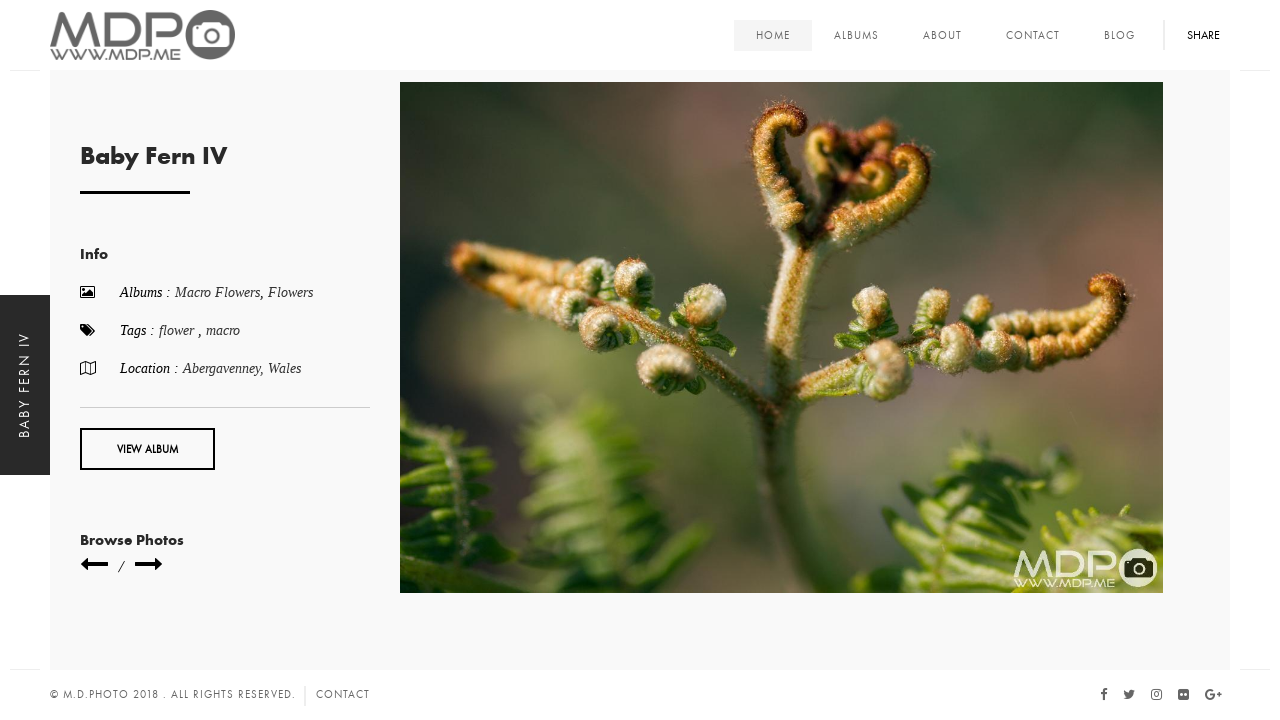

--- FILE ---
content_type: text/html; charset=utf-8
request_url: https://www.mdp.me/gallery/baby-fern-4/photo/macro-flowers/album/
body_size: 3273
content:

<!DOCTYPE html>
<html lang="en">
<head xmlns="http://www.w3.org/1999/xhtml" xmlns:fb="http://ogp.me/ns/fb#">

  <title>
Baby Fern IV
</title>


<link rel="alternate" type="application/rss+xml" title="RSS Feed for mdp.me" href="https://www.mdp.me/blog/rss/" />
<link rel="alternate" type="application/atom+xml" title="Atom Feed for mdp.me" href="https://www.mdp.me/blog/atom/" />


<meta http-equiv="Content-Type" content="text/html; charset=UTF-8">

<meta name="viewport" content="width=device-width, initial-scale=1.0, minimum-scale=1.0, maximum-scale=1.0, user-scalable=no">
<meta name="robots" content="index, follow"/>

<link rel="shortcut icon" type="image/png" href="/static/images/favicon.png" />


<link rel="canonical" href="https://www.mdp.me/gallery/baby-fern-4/photo/macro-flowers/album/" />




<meta name="author" content="Mike Peters">



<meta name="description"
  content="Mike Peters is a Freelance Photographer and DevOps Consultant working out of Berwick upon Tweed in the UK. Purchase prints, canvases, smart phone cases, mouse pads ,laptop sleeves and more. All printed with original photography from me." />


<meta name="twitter:site" content="@mikepeters" />
<meta name="twitter:domain" content="https://www.mdp.me/" />
<meta name="twitter:creator" content="@mikepeters" />
<meta name="twitter:card" content="summary_large_image" />


<meta name="twitter:image" content="https://www.mdp.me/photos/IMG_9074.jpg" />
<meta name="twitter:title"
  content="Baby Fern IV by Mike Peters" />
<meta name="twitter:description"
  content="Mike Peters is a Freelance Photographer and DevOps Consultant working out of ..." />


<meta property="og:type" content="website" />
<meta property="og:site_name" content="Photography by Mike Peters" />


<meta property="og:url" content="https://www.mdp.me/gallery/baby-fern-4/photo/macro-flowers/album/" />
<meta property="og:image" content="https://www.mdp.me/photos/IMG_9074.jpg" />
<meta property="og:title" content="Baby Fern IV by Mike Peters" />
<meta property="og:description"
  content="Mike Peters is a Freelance Photographer and DevOps Consultant working out of Berwick upon Tweed in the UK. Purchase prints, canvases, smart phone cases, mouse pads ,laptop sleeves and more. All printed with original photography from me." />


<meta name="keywords"
  content="mike peters, photography, freelance, berwick,
  northumberland, photograph, photographer, picture, image, pictures, photographs, images, Baby Fern IV, , flower, macro" />




<link type="text/css" rel="stylesheet" href="/static/css/reset.css">
<link type="text/css" rel="stylesheet" href="/static/css/plugins.css">
<link type="text/css" rel="stylesheet" href="/static/css/style.css">
<link type="text/css" rel="stylesheet" href="/static/css/yourstyle.css">







<script>
  (function(i,s,o,g,r,a,m){i['GoogleAnalyticsObject']=r;i[r]=i[r]||function(){
         (i[r].q=i[r].q||[]).push(arguments)},i[r].l=1*new Date();a=s.createElement(o),
                   m=s.getElementsByTagName(o)[0];a.async=1;a.src=g;m.parentNode.insertBefore(a,m)
                               })(window,document,'script','//www.google-analytics.com/analytics.js','ga');

  ga('create', 'UA-47720421-1', 'auto');
    ga('send', 'pageview');

</script>


</head>

<body>
<div class="loader"><i class="fa fa-refresh fa-spin"></i></div>

<div id="main">

<!--=============== header ===============-->
<header>
    <!-- Header inner  -->
    <div class="header-inner">
        <!-- Logo  -->
        <div class="logo-holder">
					<a href="/gallery/"><img src="/static/images/logo-trans-dark.png"
            alt="M.D.Photo"></a>
        </div>
        <!--Logo end  -->
        <!--Navigation  -->
        <div class="nav-button-holder">
            <div class="nav-button vis-m"><span></span><span></span><span></span></div>
        </div>
        <div class="show-share isShare">Share</div>
        <div class="nav-holder">
            <nav>
                <ul>
                    <li><a href="/gallery/" class="act-link">Home</a></li>
                    <li>
											<a href="/gallery/">Albums</a>
                        <ul>

													<li><a href="/gallery/latest-photos/album/">Latest Photos</a>
                            
                          </li>

													<li><a href="/gallery/natural-world/album/">Natural World</a>
                            
                            <ul>
                            
													    <li><a
                                    href="/gallery/creepy-crawlies/album/">Creepy Crawlies</a>
                              </li>
                            
                            </ul>
                            
                          </li>

													<li><a href="/gallery/trees/album/">Trees</a>
                            
                            <ul>
                            
													    <li><a
                                    href="/gallery/autumn-trees/album/">Autumn Trees</a>
                              </li>
                            
													    <li><a
                                    href="/gallery/leaves/album/">Leaves</a>
                              </li>
                            
													    <li><a
                                    href="/gallery/lone-trees/album/">Lone Trees</a>
                              </li>
                            
													    <li><a
                                    href="/gallery/monochrome-trees/album/">Monochrome Trees</a>
                              </li>
                            
                            </ul>
                            
                          </li>

													<li><a href="/gallery/people/album/">People</a>
                            
                          </li>

													<li><a href="/gallery/manscape/album/">Man-made Landscape</a>
                            
                          </li>

													<li><a href="/gallery/northumberland/album/">Northumberland</a>
                            
                            <ul>
                            
													    <li><a
                                    href="/gallery/holy-island/album/">Holy Island</a>
                              </li>
                            
													    <li><a
                                    href="/gallery/berwick-and-spittal/album/">Berwick and Spittal</a>
                              </li>
                            
                            </ul>
                            
                          </li>

													<li><a href="/gallery/beachcombing/album/">Beachcombing</a>
                            
                          </li>

													<li><a href="/gallery/tour-series-durham-2018/album/">Tour Series 2018</a>
                            
                          </li>

													<li><a href="/gallery/autumn/album/">Autumn</a>
                            
                          </li>

													<li><a href="/gallery/monkwood/album/">Monkwood</a>
                            
                          </li>

													<li><a href="/gallery/landscapes/album/">Landscapes</a>
                            
                            <ul>
                            
													    <li><a
                                    href="/gallery/worcestershire/album/">Worcestershire</a>
                              </li>
                            
													    <li><a
                                    href="/gallery/hills-and-valleys/album/">Hills and Valleys</a>
                              </li>
                            
													    <li><a
                                    href="/gallery/lakes-and-rivers/album/">Lakes and Rivers</a>
                              </li>
                            
													    <li><a
                                    href="/gallery/coast/album/">Coast</a>
                              </li>
                            
													    <li><a
                                    href="/gallery/black-and-white-landscapes/album/">Monochrome Landscapes</a>
                              </li>
                            
													    <li><a
                                    href="/gallery/derwentwater/album/">Derwentwater</a>
                              </li>
                            
                            </ul>
                            
                          </li>

													<li><a href="/gallery/flowers/album/">Flowers</a>
                            
                            <ul>
                            
													    <li><a
                                    href="/gallery/macro-flowers/album/">Macro Flowers</a>
                              </li>
                            
													    <li><a
                                    href="/gallery/flower-art/album/">Flower Art</a>
                              </li>
                            
                            </ul>
                            
                          </li>

													<li><a href="/gallery/animals/album/">Animals</a>
                            
                          </li>

													<li><a href="/gallery/miscellaneous/album/">Miscellaneous</a>
                            
                          </li>

													<li><a href="/gallery/digital-art/album/">Digital Art</a>
                            
                          </li>

												</ul>
										</li>
                    <li><a href="about">About</a>
                    </li>
                    <li><a href="contact">Contact</a></li>
                    <li><a href="/blog">Blog</a></li>
										
                </ul>
            </nav>
        </div>
        <!--navigation end -->
    </div>
    <!--Header inner end  -->
</header>
<!--header end -->

<!--=============== wrapper ===============-->
  <div id="wrapper">
    <!--=============== Content holder  ===============-->
    <div class="content-holder elem scale-bg2 transition3 slid-hol" >


<!--page title -->
<div class="fixed-title"><span>Baby Fern IV</span></div>

<!--page title end -->
<!--=============== content ===============-->
<div class="content full-height">
  <div class="container column-container">
    <div class="row">
      <div class="col-md-3">
        



 <!--=============== description column  ===============-->
<div class="fixed-info-container">
    <h3>Baby Fern IV</h3>
    <div class="separator"></div>
    <div class="clearfix"></div>
    <p></p>
    <h4>Info</h4>
    <ul class="project-details">
        <li>
            <i class="fa fa-picture-o"></i>
            <div class="pd-holder">
              <h5>Albums :   <a
                  href="/gallery/macro-flowers/album/">Macro Flowers</a>,  <a
                  href="/gallery/flowers/album/">Flowers</a>
            </div>
        </li>
        
        <li>
            <i class="fa fa-tags"></i>
            <div class="pd-holder">
              <h5>Tags :   <a 
                  href="/gallery/flower/tag/baby-fern-4/photo/">flower</a>
                ,  <a 
                  href="/gallery/macro/tag/baby-fern-4/photo/">macro</a>
                
            </div>
        </li>
        
        
          
            
            <li>
                <i class="fa fa-map-o"></i>
                <div class="pd-holder">
                  <h5>Location :  <a href="#">Abergavenney, Wales</a></h5>
                </div>
            </li>
            
          
        
    </ul>
	



  
  <a href="/gallery/macro-flowers/album/" class=" btn anim-button   trans-btn   transition  fl-l"
  ><span>View Album</span><i class="fa fa-eye"></i></a>
  

<div class="content-nav">
  <ul>
  <h4>Browse Photos</h4>
    
      
    <li><a href="/gallery/macro-flowers/album/snowdrops-3/photo/" title="Previous Photo"><i class="fa fa-long-arrow-left"></i></a></li>
      
    
		
    <li><span>/</span></li>
		
    
      
    <li><a href="/gallery/macro-flowers/album/flower-38/photo/" title="Next Photo"><i class="fa fa-long-arrow-right"></i></a></li>
      
    
  </ul>







<!--  <div class="p-all">
    
    <a href="/gallery/macro-flowers/album-grid/" title="View Album as Grid"><i class="fa fa-th-large"></i></a>
    
    
  </div>
-->
</div>

</div>
<!--description column end -->

      </div>
      <div class="col-md-9">
        

<!-- portfolio  Images  -->
<div class="project-box">
  <div class="horizontal-gallery popup-gallery">
  <!-- gallery Item-->
    <div class="box-item" style="margin-top: 1em;">
        <a href="/photos/IMG_9074.jpg">
          <img src="/photos/IMG_9074.jpg" class="respimg"
					   alt="Baby Fern IV">
        </a>
    </div>
    <!-- End gallery Item-->
	</div>
</div>

      </div>
    </div>
  </div>
</div>



<!-- Share container  -->
    <div class="share-container isShare"
                      data-share="['facebook','pinterest','googleplus','twitter','linkedin']"></div>
	  </div>
  </div>
</div>
<div class="left-decor"></div>
<div class="right-decor"></div>


<footer>
    <div class="policy-box">
        <span>&#169; M.D.Photo 2018 . All rights reserved. </span>
        <ul>
            <li><a href="/contact">Contact</a></li>
        </ul>
    </div>
    <!-- footer social -->
    <div class="footer-social">
        <ul>
            <li><a
                href="https://www.facebook.com/MDPhoto-1189384017754715/timeline/" target="_blank" ><i class="fa fa-facebook"></i></a></li>
            <li><a href="https://twitter.com/mikepeters" target="_blank">
                <i class="fa fa-twitter"></i></a></li>
            <li><a href="https://instagram.com/mpeters72/" target="_blank" ><i class="fa fa-instagram"></i></a></li>
            <li><a href="https://www.flickr.com/photos/mikedpeters/"
                target="_blank" ><i class="fa fa-flickr"></i></a></li>
            <li><a href="https://plus.google.com/u/0/+MikePeters72/posts"
                target="_blank" ><i class="fa fa-google-plus"></i></a></li>
        </ul>
    </div>
    <!-- footer social end -->
    <div class="to-top"><i class="fa fa-angle-up"></i></div>
</footer>


	<script type="text/javascript" src="/static/js/jquery.min.js"></script>
	<script type="text/javascript" src="/static/js/plugins.js"></script>
	<script type="text/javascript" src="/static/js/scripts.js"></script>


</body>
</html>


--- FILE ---
content_type: text/css
request_url: https://www.mdp.me/static/css/style.css
body_size: 10271
content:
@charset "utf-8";
/*======================================

 [ -Main Stylesheet-
  Theme: Outdoor
  Version: 1.0
  Last change: 28/09/2015 ]
  	+++Fonts +++
	++++General Styles++++
	++++Typography ++++
	++++Page preload ++++
	++++Content Styles ++++
	++++Section  ++++
	++++Fixed title ++++
	++++Separator ++++
	++++Links  ++++
	++++Video+++++
	++++Home  +++++
	++++Item hover  ++++
	++++Header  ++++
	++++Navigation ++++
	++++About ++++
	++++Services++++
	++++Facts  ++++
	++++Team++++
	++++Testimonials ++++
	++++Footer ++++
	++++Portfolio++++
	++++Share ++++
	++++Contacts++++
	++++Blog ++++
	++++Css-animation ++++
	++++Responsive++++
*/
/*-------------Import fonts ---------------------------------------*/
@font-face {
	font-family:'FuturaPT-Book';
	src: url('../fonts/FuturaPT-Book_gdi.eot');
	src: url('../fonts/FuturaPT-Book_gdi.eot?#iefix') format('embedded-opentype'),
		url('../fonts/FuturaPT-Book_gdi.woff') format('woff'),
		url('../fonts/FuturaPT-Book_gdi.ttf') format('truetype'),
		url('../fonts/FuturaPT-Book_gdi.svg#FuturaPT-Book') format('svg');
}
@font-face {
	font-family:'futurastd-bold';
	src: url('../fonts/futurastd-bold.eot');
	src: url('../fonts/futurastd-bold.eot?#iefix') format('embedded-opentype'),
		url('../fonts/futurastd-bold.woff') format('woff'),
		url('../fonts/futurastd-bold.ttf') format('truetype'),
		url('../fonts/futurastd-bold.svg#FuturaPT-Book') format('svg');
}
/*-------------General Style---------------------------------------*/
html{
	overflow-x:hidden !important;
	height:100%;
}
body{
	margin: 0;
	padding: 0;
	font-family: 'FuturaPT-Book';
	font-weight: 400;
	font-size: 12px;
	color: #000;
	background:#f9f9f9;
	height:100%;
	text-align:center;
}
@-o-viewport {width: device-width;}
@-ms-viewport {width: device-width;}
@viewport {width: device-width;}
 
/*--------------Typography--------------------------------------*/
h1 {
	font-size: 4.46666666667em;
	text-transform: uppercase;
	font-weight: 400;
	line-height: 1.17em;	
}
h2 {
	font-size: 3.2em;
	font-weight: 300;
}
h3 {
	font-size: 1em;
}
h4 {
	font-size: 0.9em;
	font-weight: 200;	
}
h5 {
	font-size: 0.8em;
	font-weight: 200;
}
h6 {
	font-size: 0.6em;
	font-weight: 200;
}
p {
	text-align:left;
	font-size:15px;
	line-height:24px;
	padding-bottom:10px;
}
blockquote {
	float:left;
	padding: 10px 20px;
	margin: 0 0 20px;
	font-size: 17.5px;
	border-left: 15px solid #eee;
}
blockquote p {
	font-family: Georgia, "Times New Roman", Times, serif;
	font-style:italic;
	color:#494949;
}
/* ---------Page preload--------------------------------------*/
.loader {
	position:fixed;
	top:50%;
	left:50%;
	width:50px;
	height:50px;
	z-index:100;
	font-size:24px;
	line-height:50px;
	margin-left:-25px;
	margin-top:-25px;
	color:#000;
	opacity:0.8;
}
.cn-loader {
	top:10px !important;
	left:0;
	font-size:18px;
	margin:0 !important;
}
.fa-spin{
	-webkit-animation:spin 0.5s infinite linear;
	-moz-animation:spin 0.5s infinite linear;
	-o-animation:spin 0.5s infinite linear;
	animation:spin 0.5s infinite linear
}
@-moz-keyframes spin{
	0%{-moz-transform:rotate(0deg)}
	100%{-moz-transform:rotate(359deg)}
}
@-webkit-keyframes spin{
	0%{-webkit-transform:rotate(0deg)}
	100%{-webkit-transform:rotate(359deg)
}
}
@-o-keyframes spin{
	0%{-o-transform:rotate(0deg)}
	100%{-o-transform:rotate(359deg)
}
}
@keyframes spin{
0%{
	-webkit-transform:rotate(0deg);
	transform:rotate(0deg)
}
100%{-webkit-transform:rotate(359deg);
	transform:rotate(359deg)
}
}
/* ---------Content Styles--------------------------------------*/
#main{
	height:100%;
	width:100%;
	position:absolute;
	top:0;
	left:0;
	z-index:2;
	opacity:0;
	-webkit-transition: all 0.4s  ease-in-out;
	-moz-transition: all 0.4s ease-in-out;
	-o-transition: all 0.4s ease-in-out;
	-ms-transition: all 0.4s   ease-in-out;
	transition: all 0.4s  ease-in-out;
}
#wrapper{
	height:100%; 
	margin-left:0;
	vertical-align:top; 
	position: absolute; 
	left:0; 
	top:0; 
	right:0;
	z-index:3;
	width:100%; 
}
.left-decor , .right-decor , .fixed-wrap:before , .fixed-wrap:after{
	position:fixed;
	width:50px;
	height:100%;
	background:#fff;
	z-index:1;
	-webkit-transform: translate3d(0,0,0);
}
.fixed-wrap:before , .fixed-wrap:after {
	content:'';
	z-index:3;
}
.left-decor , .fixed-wrap:before {
	left:0;
}
.right-decor , .fixed-wrap:after {
	right:0;
}
.left-decor:before , .right-decor:before , .left-decor:after , .right-decor:after {
	content:'';
	position:absolute;
	width:30px;
	left:10px;
	height:1px;
	background:#eee;
}
.left-decor:before , .right-decor:before {
	top:70px;
}
.left-decor:after , .right-decor:after {
	bottom:50px;
}
.content-holder{
	vertical-align: top;
	position: absolute;
	left:0;
	top: 0;
	right: 0;
	z-index: 2;
	height: 100%;
	padding:50px;
}
.slid-hol {
	padding-top:70px;
}
.container{
	max-width: 1024px;
	width:92%;
	margin:0 auto;
	position: relative; 
	z-index:2;
}
.content { 
	width:100%;
	position:relative;
	z-index:2;
	float:left;
}
.mr-con {
	top:-50px;
}
.full-height {
	height:100%;
} 
.wrapper-inner {
	float:left;
	width:70%;
	position:relative;
	background:#fff;
	padding:150px 0;
	z-index:3;
	opacity:0;
}
.full-width-wrap {
	width:100%;
}
.full-width-wrap:before {
	content:'';
	position:absolute;
	right:0;
	width:30%;
	background:#fff;
	top:-70px;
	height:70px;
}
.body-bg {
	position:absolute;
	top:0;
	left:0;
	width:100%;
	background:#f4f4f4;
	z-index:2;
}
.bg {
	position:absolute;
	top:0;
	left:0;
	width:100%;
	height:100%;
	background-size: cover;
	background-attachment: scroll  ;
	background-position: center  ;
	background-repeat:repeat;
	background-origin: content-box;
}
.full-height-parallax {
	position: absolute;
	top:0;
	left:0;
	width:100%;
	height:100%;
	overflow:hidden;
	z-index:2;
}
.respimg {
	width:100%;
	height:auto;
}
.overlay {
	position:absolute;
	top:0;
	left:0;
	width:100%;
	height:100%;
	background:#000;
	opacity:0.2;
	z-index:2;
}
/* ---------Section --------------------------------------*/ 
section {
	float:left;
	width:100%;
	position:relative;
	padding:90px 0;
	background:#f9f9f9; 
}
.small-container {
	max-width:650px;
}
.parallax-section {
	float:left;
	width:100%;
	padding:250px 0;
	position:relative;
	overflow:hidden;
	z-index:2;
}
.parallax-section div.overlay {
	opacity:0.3 !important;
}
.sect-scroll {
	position:absolute;
	bottom:20px;
	left:50%;
	width:40px;
	height:40px;
	line-height:40px;
	margin-left:-20px;
	color:#fff;
	z-index:5;
	font-size:18px;
	-webkit-transition: all 0.4s  ease-in-out;
	-moz-transition: all 0.4s ease-in-out;
	-o-transition: all 0.4s ease-in-out;
	-ms-transition: all 0.4s   ease-in-out;
	transition: all 0.4s  ease-in-out;
}
.sect-scroll:before {
	content:'';
	position:absolute;
	top:-10px;
	left:50%;
	margin-left:-30px;
	width:60px;
	background:#fff;
	height:1px;
	opacity:0.6;
}
.sect-scroll:hover {
	opacity:0.6;
}
.subtitle {
	color:#fff;
	font-size:16px;
	font-style:italic;
	font-family:Georgia, "Times New Roman", Times, serif;
	padding-top:12px;
	opacity:0.8;
}
.parallax-section .bg {
	width:110%;
	left:-5%;
	height:110%;
	top:-5%;
}
.parallax-section h2 {
	color:#fff;
	font-size:42px;
}
.align-text {
	text-align:left;
}
 
.no-border {
	border:none !important;
}
.no-padding {
	padding:0 !important;
}
/* ---------Fixed title --------------------------------------*/
.fixed-title  {
    position: fixed;
    width: 180px;
    height: 80px;
    top: 50%;
    margin-top: 115px;
    letter-spacing: 0.17em;
	font-size:14px;
    text-transform: uppercase;
	margin-left:-34px;
    text-align: center;
    cursor: default;
    -webkit-transform: rotate(-90deg);
    -moz-transform: rotate(-90deg);
    -o-transform: rotate(-90deg);
    -ms-transform: rotate(-90deg);
    transform: rotate(-90deg);
    -webkit-transform-origin: left top;
    -ms-transform-origin: left top;
    -moz-transform-origin: left top;
    -o-transform-origin: left top;
    transform-origin: left top;
	z-index:12;
}
.fixed-title span , .fixed-title a {
	position:relative;
	z-index:3;
	-webkit-transition: all 200ms linear;
    -moz-transition: all 200ms linear;
    -o-transition: all 200ms linear;
    -ms-transition: all 200ms linear;
    transition: all 200ms linear;
	color:#fff;
}
.fixed-title:after {
	content:'';
	position:absolute;
	bottom:46px;
	left:0;
	z-index:2;
	width:100%;
	-webkit-transition: all 200ms linear;
    -moz-transition: all 200ms linear;
    -o-transition: all 200ms linear;
    -ms-transition: all 200ms linear;
    transition: all 200ms linear;
	height:160px;
	background:#292929;
}
.fixed-title:hover:after {
	height:0;
}
.fixed-title:hover span   , .fixed-title a{
	color:#000;
}
/* ---------Separator --------------------------------------*/
.separator {
	margin:0 auto;
	width:70px;
	height:4px;
	background:#fff;
	margin:10px auto 10px;
}
.bl-sep {
	background:#000;
}
.separator-image {
	background:none;
	width:auto;
}
/* --------- Links  --------------------------------------*/
.btn {
	display: inline-block;
	padding: 14px 35px 13px 35px;
	line-height: 1;
	font-weight: bold;
	font-size: 11px;
	text-transform: uppercase;
	margin:20px auto;
	color:#000;
	border:2px solid #000;
	position:relative;
}
.anim-button {
	overflow:hidden;
 	-moz-background-clip: padding;
    -webkit-background-clip: padding-box;
    background-clip: padding-box;
    vertical-align: middle;
    max-width: 100%;
    overflow: hidden;
    outline: none;
 	width: auto;
}
.anim-button i {
 	top:-100%;
	position:absolute;
	left:0;
	width:100%;
	height:100%;
	line-height:40px;
	text-align:center !important;
	font-size:16px;
}
.wt-btn {
	color:#fff;
	border:2px solid #fff;
}
.anim-button i , .anim-button span {
	-webkit-transition: all 300ms linear;
    -moz-transition: all 300ms linear;
    -o-transition: all 300ms linear;
    -ms-transition: all 300ms linear;
    transition: all 300ms linear;
}
.anim-button span {
	float:left;
	width:100%;
	position:relative;
	top:0;
}
.anim-button:hover span{
	top:100px;
}
.anim-button:hover i{
	top:0;
}
/* --------- Video --------------------------------------*/
.resp-video {
    position: relative;
    padding-bottom: 56.25%;
    padding-top: 30px; height: 0; overflow: hidden;
	margin-bottom:20px;
}
.resp-video iframe,
.resp-video object,
.resp-video embed {
    position: absolute;
    top: 0;
    left: 0;
    width: 100%;
    height: 100%;
}
.media-container {
	position:absolute;
	top:0;
	left:0;
	width:100%;
	height:100%;
	overflow:hidden;
}
.video-mask {
	position:absolute;
	top:0;
	left:0;
	width:100%;
	height:100%;
	z-index:1;
} 
.mob-bg {
	display:none;
}
/* --------- Home  --------------------------------------*/
.full-height-wrap {
	position:absolute;
	top:0;
	left:0;
	width:100%;
	height:100%;
}
.big-index  {
	z-index:6;
	overflow:hidden; 
}
.hero-title{
	position:absolute;
	top:50%;
	left:0;
	width:100%;
	z-index:5;
}
.hero-logo {
	margin:0 auto 10px;
	max-width:200px;
	position:relative;
}
.hero-logo:before , .hero-logo:after {
	content:'';
	position:absolute;
	top:50%;
	width:70px;
	height:3px;
	background:#fff;
	opacity:0.6;
}
.hero-logo:before {
	left:-150px;
}
.hero-logo:after {
	right:-150px;
}
.hero-logo img {
	width:100%;
	height:auto;
}
.hero-title h3 {
	color:#fff !important;
	opacity:0.8;
}
.hero-title h2 , .hero-title a {
	color:#fff;
}
.hero-link {
	margin-top:30px;
	font-size:16px;
	display:inline-table;
	padding:10px 26px;
	min-width:150px;
	border:1px solid rgba(255,255,255,0.51);
}
.hero-link:hover {
	text-decoration:line-through;
}
.parallax-nav.swiper-nav-holder {
	z-index:6;
	position:absolute;
	top:50%;
	left:0;
	width:100%;
}
.parallax-nav.swiper-nav-holder .arrow-left {
	left:32px !important;
	color:#fff;
	position:absolute;
	font-size:18px;
}
.parallax-nav.swiper-nav-holder .arrow-right {
 	color:#fff;
	right:32px !important;
	position:absolute;
	font-size:18px;
}
.hs  {
	position:absolute;
	top:50%;
	right:-40px;
	width:30px;
	z-index:20;
	height:60px;
	margin-top:-30px;
}
.hs a {
	position:relative;
	float:left;
	width:100%;
	height:30px;
	font-size:19px;
	margin-bottom:4px;
}
.slideshow-holder , .slideshow-item , .slideshow-item .item {
	float:left;
	width:100%;
	height:100%;
	position:relative;
	z-index:1;
}
.slideshow-item .item {
	width:100%;
	height:100%;
	position:relative;
}
.slideshow-holder .overlay {
	opacity:0.4;
	z-index:3;
} 
.slide-title-holder {
	position:absolute;
	top:0;
	width:100%;
	height:100%;
	z-index:3;
}
.slide-title {
	top:50%;
	position:relative;
	z-index:5;
}
.slide-title  .separator-image {
	padding:10px 0;
}
.slide-title .subtitle {
	position:relative;
}
.slide-title .subtitle:before {
	content:'';
	position:absolute;
	top:-30px;
	left:50%;
	margin-left:-25px;
	height:25px;
    width:50px;
    border-radius: 90px 90px 0 0;
    -moz-border-radius: 90px 90px 0 0;
    -webkit-border-radius: 90px 90px 0 0;
	border:2px solid #fff;
	border-bottom:none;
}
.swiper-slide .overlay {
	opacity:0.3;
}
.slide-title h3 {
	font-size:40px;
	text-transform:uppercase; 
	letter-spacing:2px;
	position:relative;
	margin-bottom:10px;
	color:#fff;
	display:inline-table;	
}
.slide-title h3:before , .slide-title h3:after , .hero-text-holder:before , .hero-text-holder:after {
	content:'';
	position:absolute;
	top:50%;
	width:50px;
	height:1px;
	background:#fff;
	opacity:0.6;
	-webkit-transition: all 0.4s  ease-in-out;
	-moz-transition: all 0.4s ease-in-out;
	-o-transition: all 0.4s ease-in-out;
	-ms-transition: all 0.4s   ease-in-out;
	transition: all 0.4s  ease-in-out;
}
.slide-title h3:before , .hero-text-holder:before {
	left:-70px;
}
.slide-title h3:after , .hero-text-holder:after {
	right:-70px;
}
.slide-title h3:hover:before  , .slide-title h3:hover:after{
	width:100%; 
}
.slide-title h4 {
	font-size: 14px;
	text-transform:uppercase;
	letter-spacing:2px;
	position:relative;
	margin:6px 0 10px 0;
	width:100%;
	color:#fff;
}
.slide-title h3 a  , .slide-title h4 a{
	color:#fff;
}
 
.slide-title h4 a:hover , .slide-title h4 a:hover i {
	text-decoration:line-through;
}
.slide-title h4 a {
	padding-right:0;
}  
.single-title h3{
	position:relative;
	opacity:1;
	top:0;
}
.single-title .slide-title {
	position:relative;
 	left:-50px;
}
.zoomimage {
	position:absolute;
	top:70px;
	right:70px;
	cursor:pointer;
	z-index:15;
	width:30px;
	height:30px;
	background:rgba(0,0,0,0.91);
}
.zoomimage  i {
	position:absolute;
	top:0;
	left:0;
	width:100%;
	height:100%;
	z-index:1;
	line-height:30px;
	color:#fff;
	-webkit-transition: all 0.4s  ease-in-out;
	-moz-transition: all 0.4s ease-in-out;
	-o-transition: all 0.4s ease-in-out;
	-ms-transition: all 0.4s   ease-in-out;
	transition: all 0.4s  ease-in-out;
}
.zoomimage:hover i {
	-webkit-transform: rotate(-45deg);
	-moz-transform: rotate(-45deg);
	-o-transform: rotate(-45deg);
	-ms-transform: rotate(-45deg);
	transform: rotate(-45deg);
}
.zoomimage img {
	width:30px;
	height:30px;
	opacity:0;
	position:relative;
	z-index:2;
}
.hero-grid {
	float:left;
	width:50%;
	height:50%;
	position:relative;
}
.hero-grid .overlay {
	z-index:2;
	opacity:0.3;
}
.hero-slider , .hero-slider .item{
	float:left;
	width:100%;
	height:100%;
	position:relative;
}
.hero-text-holder{
	position:relative;
	text-align:center;
	color:#fff;
	font-size:40px;
	margin:0 auto 10px;
	max-width:450px;
	text-transform:uppercase;
}
.hero-text-holder .item {
	float:left;
	width:100%;
	overflow:hidden;
}
/*------item hover ------------------------------------------------*/
.box-item {
	float:left;
	width:100%;
}
.vertical-gallery  .box-item {
	margin-bottom:10px;
}
.box-item a {
	float:left;
	width:100%;
	height:100%;
	position:relative;
	overflow:hidden;
}
.box-item a img {
	position:relative;
	z-index:1;
	-webkit-transition: all 4000ms cubic-bezier(.19,1,.22,1) 0ms;
  	-moz-transition: all 4000ms cubic-bezier(.19,1,.22,1) 0ms;
  	transition: all 4000ms cubic-bezier(.19,1,.22,1) 0ms;
}
.box-item a .overlay {
	opacity:0;
	z-index:2;
	-webkit-transition: all 200ms linear;
    -moz-transition: all 200ms linear;
    -o-transition: all 200ms linear;
    -ms-transition: all 200ms linear;
    transition: all 200ms linear;
}
.box-item a:hover .overlay {
	opacity:0.3;
}
.box-item a:hover img {
	-webkit-transform: scale(1.05);
	-moz-transform:scale(1.05);
	transform: scale(1.05);
}
/*------ Header  ------------------------------------------------*/
header{
	position:fixed;
	top:0;
	left:0;
	z-index:20;
	height:70px;
	line-height:70px;
	width:100%;
	background:#fff;
	-webkit-transform: translate3d(0,0,0);
}
.header-inner {
	float:left;
	width:100%;
	padding:0 50px;
	padding-top:10px;
	position:relative;
}
.logo-holder {
	position:absolute;
	top:10px;
	left:50px;
	width:100%;
	height:50px;
}
.logo-holder a img{
	float:left;
	width:auto;
	height:100%;
}
/*------ navigation  ------------------------------------------------*/ 
.nav-holder {
	float:right;
	position:relative;
}
nav {
	position:relative;
	float:left;
	width:100%;
	top:10px;
}
nav li{
	float:left;
	position:relative;
}
nav li ul {
	margin: 30px 0 0 0;
	opacity: 0;
	visibility: hidden;
	position: absolute;
	min-width:150px;
	top: 38px;
	left: 0;
	z-index: 1;    
	background: #fff;	
	transition: all .2s ease-in-out; 
}
nav li:hover > ul {
	opacity: 1;
	visibility: visible;
	margin: 0;
}
nav li ul li ul {
	top: 0;
	left: -100%; 	
}
nav li ul li:hover  > ul  {
	opacity: 1;
	visibility: visible;
	right: 100%;
}	
nav li ul li {
	float: none;
	display: block;
	border: 0;
}
nav li a {
	float: left;
	padding: 10px 22px;
	line-height: 1;
	font-size: 11px;
	text-transform: uppercase;
	letter-spacing: 1px;
	color: #666;
	top:0;
	position:relative;
	-webkit-transition: all 100ms linear;
    -moz-transition: all 100ms linear;
    -o-transition: all 100ms linear;
    -ms-transition: all 100ms linear;
    transition: all 100ms linear;
}
nav li a.act-link:before {
	 content:'';
	 position:absolute;
	 bottom:0;
	 left:0;
	 width:100%;
	 height:100%;
	 background:#f5f5f5;
	-webkit-transition: all 200ms linear;
    -moz-transition: all 200ms linear;
    -o-transition: all 200ms linear;
    -ms-transition: all 200ms linear;
    transition: all 200ms linear;
	z-index:-1;
}
 
nav li a.act-link:hover  {
	color:#000;
}
nav li a:hover {
	color:#ccc;
}
nav li a.act-link:hover:before {
	height:0;
}
nav li ul a:before  {
	display:none;
}
nav li ul a.act-link {
	color:#000;
	font-weight:600;
}
.nav-button-holder {
	float:right;
	border-left:1px solid rgba(255,255,255,0.4);
	margin:0 0 0 10px;
	padding-left:22px;
	display:none;
}
.nav-button {
	float:right;
	width:30px;
	height:24px;
	position:relative;
	margin-top:9px;
	cursor:pointer;
}
.nav-button span {
	float:left;
	width:100%;
	height:4px;
	background:#000;
	margin-bottom:2px;
	position:relative;
} 
 /*------ about -------------------------------------------------*/
 .scroll-page-nav {
	position:fixed;
	top:50%;
	right:0px;
	z-index:13;
	width:50px;
}
.scroll-page-nav li {
	width:100%;
	float:left;
	margin-bottom:4px;
}
.scroll-page-nav a {
	display:inline-table;
	width:7px;
	height:7px;
	border:1px solid #666;
	border-radius:100%;	
}
.scroll-page-nav a.act-link {
	background:#666;
}
.fixed-wrap {
	 position:fixed;
}
.custom-inner {
	float:left;
	width:100%;
	padding :150px 0 70px 0;
	position:relative;
	z-index:5;
}
.custom-inner .container {
	max-width:1250px;
}
.custom-inner p , .custom-inner h2 {
	color:#fff;
	text-align:left;
}
.custom-inner h3 {
	float:left;
	width:100%;
	margin:10px  0 20px 0;
	text-align:left;
}
.custom-inner.error-page p , .custom-inner.error-page h2  {
	text-align:center !important;
}
.custom-inner.error-page h2 {
	font-size:180px;
}
.custom-inner.error-page h3 {
	color:#fff;
	font-size:22px;
	text-align:center;
}
.custom-inner .separator {
	float:left;
}
.custom-inner.error-page .separator {
	float:none;
}
.content-link {
	float:left;
	font-size:18px;
	margin-top:30px;
	color:#fff;
}
.content-link:hover {
	text-decoration:line-through;
}
.content-logo {
	margin-bottom:20px;
	opacity:0.8;
}
.signature {
	float:left;
	width:100%;
	margin-top:20px;
}
.signature img {
	float:left;
}
.section-columns {
	padding:50px 0 0 0;
}
.section-columns:before {
	content:'';
	position:absolute;
	top:0;
	left:0;
	width:100%;
	background:#fff;
	height:50px;
	z-index:20;
}
.section-columns-text {
	float:right;
	width:60%;
	position:relative;
	background:#292929;
	padding:50px 0;
}
.section-columns-text .custom-inner {
	padding:50px 0;
}
.section-columns-img {
	position:absolute;
	top:0;
	left:0;
	width:40%;
	height:100%;
} 
/* --------- Services  --------------------------------------*/
.servicses-holder {
	float:left;
	width:100%;
}
.servicses-holder  li {
	width:50%;
	float:left;
	padding:20px 20px 20px 60px;
	position:relative;
	cursor:crosshair;
}
.servicses-holder  li i {
	position:absolute;
	top:22px;
	left:0;
	color:#ccc;
	font-size:22px;
}
.servicses-holder  li h4 {
	text-align:left;
	font-size: 16px;
	text-transform:uppercase;
	font-family:'futurastd-bold';
	color:#fff;
	padding-bottom:10px;
}
.servicses-holder li span {
	float:left;
	color:#fff;
	width:100%;
	font-size:16px;
	font-style:italic;
	text-align:left;
	font-family:Georgia, "Times New Roman", Times, serif;
	padding:12px 0 20px 0;
	opacity:0.8;
	border-bottom:1px solid #eee;
}
.order-holder{
	float:left;
	width:100%;
	position:relative;
	padding:30px 0;
	background:#fff;
}
.order-holder h3 {
	font-size:29px;
	position:relative;
	line-height:75px;
}
.order-holder h3:before {
	content:'';
	position:absolute;
	right:70px;
	top:12px;
	width:1px;
	height:50px;
	background:#eee;
}
/*------facts  -------------------------------------------------*/
.inline-facts {
	float:left;
	width:25%;
	padding:40px 0;
	position:relative;
	background:#fff;
}
 .inline-facts:before  {
	content:'';
	position:absolute;
	top:10%;
	right:1px;
	width:1px;
	height:80%;
	background:#eee;
}
.inline-facts:last-child:before {
	 display:none;
}
.inline-facts i {
	position:relative;
	color:#ccc;
	font-size:24px;
	opacity:0.4;
	padding-bottom:10px;
}
.inline-facts .num {
	font-size:34px;
	color:#000;
}
.inline-facts h6 {
	font-size: 12px;
	text-transform:uppercase;
	font-family:'futurastd-bold';
	padding-top:10px;
	color:#666;
}
.inline-facts h6 a {
	color:#666;
}
.inline-facts h6 a:hover {
	text-decoration:line-through;
}
/*------ Team  ------------------------------------------------*/
.team-holder {
	float:left;
	width:100%;
	margin-top:50px;
}
.team-holder li {
	float:left;
	width:33.3333%;
	padding:20px 20px 20px 0;
}
.team-box {
	float:left;
	position:relative;
	width:100%;
	margin-bottom:20px;
}
.team-info {
	float:left;
	width:100%;
	margin-top:20px;
}
.team-info h3 {
	font-size:19px;
	padding-bottom:4px;
}
.team-photo {
	position:relative;
	overflow:hidden;
	width:100%;
	float:left;
}
.team-box .overlay {
	opacity:0;
	z-index:2;
	background:#000;
	-webkit-transition: all 300ms linear;
    -moz-transition: all 300ms linear;
    -o-transition: all 300ms linear;
    -ms-transition: all 300ms linear;
    transition: all 300ms linear;
}
.team-box:hover .overlay {
	opacity:0.5;
}
.team-social {
	position:absolute;
	top:50%;
	left:0;
	width:100%;
	z-index:3;
	display:none;
}
.team-social li {
	float:none !important;
	display:inline-block !important;
	padding:6px;
	width:auto !important;
}
.team-social li a {
	color:#fff;
	font-size:16px;
	position:relative;
	top:50px;
	opacity:0;
}
.small-padding {
	padding:110px 0;
}
.small-padding2 {
	padding:30px 0 80px;
}
/* --------- Testimonials --------------------------------------*/
.testi-item {
	max-width:800px;
	margin:20px auto;
	text-align:center;
}
.testi-item h3 {
	font-size: 15px;
	text-transform:uppercase;
	font-family:'futurastd-bold';
	padding:20px 0;
	color:#fff;
}
.testi-item p {
	text-align:center;
	font-size:16px;
	font-style:italic;
	font-family:Georgia, "Times New Roman", Times, serif;
	padding:10px 0;
	color:#fff;
}
.white-bg {
	background:#fff;
}
.testimonials-slider-holder {
	float:left;
	width:100%;
	position:relative;
}
.testimonials-slider-holder .customNavigation a {
	position:absolute;
	top:50%;
	width:20px;
	height:20px;
	margin-top:-10px;
	line-height:20px;
	font-size:19px;
	cursor:pointer;
	color:#fff;
	z-index:30;
}
.testimonials-slider-holder .customNavigation a.next-slide {
	right:0;
}
.testimonials-slider-holder .customNavigation a.prev-slide {
	left:0;
} 
.testi-item a {
	display:inline-table;
	margin-top:30px;
	font-size: 12px;
	text-transform:uppercase;
	font-family:'futurastd-bold';
	margin-top:30px;
	color:#fff;
	position:relative;	
}
.testi-item a:hover {
	text-decoration:line-through;
} 
 /*------ footer -------------------------------------------------*/
footer {
	 position:fixed;
	 bottom:0;
	 left:0;
	 width:100%;
	 height:50px;
	 background:#fff;
	 z-index:15;
	 padding:0 50px;
	 line-height:50px;
}
.footer-social {
	float:right;
}
.footer-social li {
	float:left;
}
.footer-social li a {
	padding:0 8px;
	font-size:13px;
	color: #666;
}
.policy-box {
	float:left;
	font-size: 11px;
	text-transform: uppercase;
	letter-spacing: 1px;
	color: #666;
}
.policy-box span {
	float:left;
}
.policy-box ul {
	position:relative;
	float:left;
	margin-left:10px;
}
.policy-box ul li {
	float:left;
}
.policy-box ul:before {
	content:'';
	position:absolute;
	top:16px;
	left:-2px;
	background:#eee;
	width:2px;
	height:20px;
}
.policy-box ul li a {
	padding:0 10px;
	color: #666;
}
.policy-box ul li a:hover {
	text-decoration:line-through;
}
.to-top {
	position:absolute;
	top:-41px;
	right:51px;
	opacity:0;
	width:40px;
	height:40px;
	margin-top:-12px;
	line-height:40px;
	cursor:pointer;
	font-size:20px;
	visibility:hidden;
	background: rgba(0,0,0,0.81);
	color:#fff;
	-webkit-transition: all 300ms linear;
    -moz-transition: all 300ms linear;
    -o-transition: all 300ms linear;
    -ms-transition: all 300ms linear;
    transition: all 300ms linear;
}
.vistotop {
	opacity:1;
	margin-top:0;
	visibility:visible;
}
.to-top:hover {
	opacity:0.8;
}
/*-- portfolio ------------------*/
.gallery-items {
	float:left;
	width:100%;
	padding-bottom:50px;
}
.grid-item-holder {
	 float:left;
	 width:100%;
	 height:auto;
	 position:relative;
}
.hid-port-info .grid-item-holder {
	overflow:hidden;
}
.grid-big-pad  .grid-item-holder{
	padding:20px;
}
.grid-small-pad  .grid-item-holder{
	padding:10px 20px 10px 0;
}
.gallery-item, .grid-sizer {
	width: 25%;
	position:relative;
}
.gallery-item-second,
.grid-sizer-second {
	width: 50%;
}
.gallery-item-three,
.grid-sizer-three {
	width: 75%;
}
.gallery-item img, .grid-sizer img {
	width: 100%;
	height: auto;
	position:relative;
	z-index:1;
}
.content-column .gallery-item {
	padding:1px;
}
.content-column {
	padding-bottom:50px;
}
.four-coulms .gallery-item , .four-coulms .grid-sizer{
	width:25%;
}
.three-coulms .gallery-item , .three-coulms .grid-sizer{
	width:33.33333%;
}
.three-coulms .gallery-item-second {
	width:66.66666%;
}
.gallery-item .overlay {
	z-index:2;
	opacity:0;
}
.grid-item {
	position:absolute;
	width:100%;
	z-index:3;
	top:50%;
	left:0;
}
 .grid-item-holder:hover .overlay {
	 opacity:0.7!important;
}
.grid-item h3 {
	font-size:12px;
	text-transform:uppercase;
	font-weight: 700;
	position:relative;
	float:left;
	width:100%;
	font-family:'futurastd-bold';
	color:#fff;
}
.grid-item h3 a {
	color:#fff;
}
.grid-item span {
	width:100%;
	float:left;
	font-size:14px;
	opacity:0.6;
	margin-top:6px;
	color:#fff;
}
.grid-item:before , .grid-item:after {
	content:'';
	position:absolute;
	left:50%;
	background:rgba(255,255,255,0.51);
	width:1px;
	height:0;
}
.grid-item:before , .grid-item:after {
	bottom:-50px;
}
.grid-item:after {
	top:-50px;
}
.grid-item h3 , .grid-item span {
	opacity:0;
}
.vis-port-info .grid-item {
	position:relative;
	float:left;
	top:0;
	margin-top:0 !important;
	color:#000;
	padding:20px 0;
}
.vis-port-info .grid-item h3 a , .vis-port-info .grid-item span {
	color:#000;
}
.vis-port-info .grid-item span{
	font-size:14px;
	font-style:italic;
	font-family:Georgia, "Times New Roman", Times, serif;
	padding-top:10px;
	color:#666;
	display:block;
	position:relative;
}
.vis-port-info .grid-item span:before {
	position:absolute;
	content:'';
	width:50px;
	height:1px;
	background:#000;
	left:50%;
	margin-left:-25px;
	top:2px;
}
.vis-port-info .grid-item:before  , .vis-port-info .grid-item:after{
	display:none;
}
.vis-port-info  .grid-item h3 , .vis-port-info  .grid-item span {
	opacity:1;
}
.grid-item-holder:hover .grid-item h3 , .grid-item-holder:hover .grid-item span , .port-desc-holder:hover  .grid-item span  , .port-desc-holder:hover .grid-item h3 , .horizontal_item:hover .grid-item span ,  .horizontal_item:hover .grid-item h3{
	opacity:1;
}
.grid-item-holder:hover   .grid-item:before ,   .grid-item-holder:hover   .grid-item:after  , .port-desc-holder:hover .grid-item:before , .port-desc-holder:hover .grid-item:after , .horizontal_item:hover .grid-item:after , .horizontal_item:hover .grid-item:before{
	 height:40px;
} 
.st-3 .grid-item-holder a img , .gallery-item img, .grid-sizer img , .grid-item:after, .grid-item:before , .grid-item h3 , .grid-item span {
	-webkit-transition: all 300ms linear;
    -moz-transition: all 300ms linear;
    -o-transition: all 300ms linear;
    -ms-transition: all 300ms linear;
    transition: all 300ms linear;
}
.fixed-filter {
	position:fixed;
	left:80px;
	bottom:80px;
	z-index:5;
	background:rgba(0,0,0,0.51);
	padding:15px 20px;
}
.vis-filter {
	float:left;
	width:100%;
	padding: 0 50px;
	position:relative;
}
.fixed-filter a , .vis-filter a {
	float:left;
	margin-right:8px;
	font-size:12px;
	text-transform:uppercase;
	color:#fff;
}
.vis-filter a {
	float:none;
	display:inline-block;
}
.fixed-filter a.gallery-filter-active  , .vis-filter a.gallery-filter-active , .inline-filters a.gallery-filter-active{
	text-decoration:line-through;
}
.inline-filters {
	float:left;
	width:100%;
	padding:30px 0;
	margin:20px 0 0;
	position:relative;
}
.inline-filters:before {
	content:'';
	position:absolute;
	top:10px;
	height:1px;
	background:#ccc;
	left:50%;
	width:120px;
	margin-left:-60px;
}
.inline-filters a {
	display:inline-block;
	padding:10px 18px;
	font-size: 11px;
	text-transform: uppercase;
	letter-spacing: 1px;
	color: #666;
	margin:0 5px; 
}
.gallery_horizontal {
	margin-top:20px;
	float:left;
	width:100%;
	position:relative;
}
.gallery_horizontal .owl-item img{
	width: auto;
	position:relative;
	z-index:1;
}
.gallery_horizontal {
	position:relative;
} 
.zoomimage img , 	.gallery_horizontal .owl-item  .zoomimage img {
	width:30px;
	height:30px !important;
	opacity:0;
	position:relative;
	z-index:2;
}
.horizontal_item {
	overflow:hidden;
	position:relative;
 
}
.portfolio_item , .horizontal_item  , .swiper-slide{
	cursor:e-resize;
} 
.horizontal_item  .port-desc-holder {
	 top:50%;
	 height:auto !important;
}
.resize-carousel-holder {
	float:left;
	width:100%;
	height:100%;
	position:relative;
}
.resize-carousel-holder .customNavigation {
	position:absolute;
 	top:50%;
	right:-45px;
	width:40px;
	z-index:5;
	height:80px;
	margin-top:-40px;
}
.resize-carousel-holder .customNavigation:before , .resize-carousel-holder .customNavigation:after , .hs:before , .hs:after {
	content:'';
	position:absolute;
	width:100%;
	height:2px;
	background:#eee;
	-webkit-transition: all 200ms linear;
    -moz-transition: all 200ms linear;
    -o-transition: all 200ms linear;
    -ms-transition: all 200ms linear;
    transition: all 200ms linear;
}
.resize-carousel-holder .customNavigation:before , .hs:before {
	top:-10px;
	left:0;
}
.resize-carousel-holder .customNavigation:after , .hs:after {
	bottom:-8px;
	right:0;
}
.resize-carousel-holder .customNavigation:hover:before , .resize-carousel-holder .customNavigation:hover:after , .hs:hover:before , .hs:hover:after {
	width:0;
} 
.resize-carousel-holder .customNavigation a {
	float:left;
	width:40px;
	height:40px;
	line-height:40px;
	font-size:19px;
	cursor:pointer;
}
.vis-info {
	padding-left:350px;
}
.fixed-info-container {
	position:fixed;
	z-index:2;
	top:0;
	left:50px;
	height:100%;
	width:350px;
	background:#f9f9f9;
	padding:120px 30px 80px 30px;
	overflow:auto;
}
.hidden-column {
	left:-450px;
	opacity:0;
}
.show-hid-content {
	position:absolute;
	top:32px;
	left:32px;
	background:rgba(0,0,0,0.61);
	color:#fff;
	z-index:4;
	font-size:14px;
	cursor:pointer;
	padding:12px 42px;
}
.show-hid-content i {
	position:absolute;
	top:15px;
	right:20px;
	font-size:14px;
	-webkit-transition: all 200ms linear;
    -moz-transition: all 200ms linear;
    -o-transition: all 200ms linear;
    -ms-transition: all 200ms linear;
    transition: all 200ms linear;
	-webkit-transform: rotate(-90deg);
	-moz-transform: rotate(-90deg);
	-o-transform: rotate(-90deg);
	-ms-transform: rotate(-90deg);
	transform: rotate(-90deg);
}
.ishid i{
	-webkit-transform: rotate(0deg);
	-moz-transform: rotate(0deg);
	-o-transform: rotate(0deg);
	-ms-transform: rotate(0deg);
	transform: rotate(0deg);
}
.fw-info-container {
	float:left;
	max-width:1450px !important;
	position:relative;
	background:#fff;
	padding:100px 50px 90px;
}
.fixed-info-container h3 , .fixed-info-container h4  , .fw-info-container h3 , .fw-info-container h4{
	float:left;
	text-align:left;
	font-size:25px;
	font-family:'futurastd-bold';
	width:100%;
	color:#292929;
	margin-top:20px;
}
.fixed-info-container h4 , .fw-info-container h4 {
	font-size:15px;
}
.fixed-info-container .separator  , .fw-info-container .separator{
	float:left;
	width:110px;
	height:3px;
	background:#000;
	margin:20px 0 20px;
	position:relative;
}
.project-details {
	float:left;
	width:100%;
	text-align:left;
	padding-top:10px;
	padding-bottom:20px;
	border-bottom:1px solid #ccc;
}
.project-details li {
	float:left;
	width:100%;
	margin-bottom:10px;
	position:relative;
}
.project-details li i {
	position:absolute;
	top:12px;
	left:0;
	width:40px;
	font-size:14px;
	color:#000;
}
.pd-holder {
	float:left;
	width:100%;
	padding-left:40px;
}
.pd-holder h5 {
	text-align:left;
	font-size:14px;
	font-style:italic;
	font-family:Georgia, "Times New Roman", Times, serif;
	padding-top:12px;
}
.pd-holder h5  a{
	font-style:italic;
	font-family:Georgia, "Times New Roman", Times, serif;
	opacity:0.8;
}
.project-details li a:hover {
	text-decoration:line-through;
}
.project-nav {
	float:left;
	width:100%;
	margin-top:30px;
}
.project-nav ul li {
	float:left;
	width:40px;
	height:40px;
	line-height:40px;
	border:1px solid #ccc;
	margin-right:40px;
}
.project-nav ul li a {
	font-size:18px;
	color:#292929;
}
.content-nav {
	float:left;
	width:100%;
	padding:20px 0;
	position:relative;
}
.content-nav ul {
	position:relative;
	left:0;
}
.content-nav li {
	float:left;
	margin-right:10px;
}
.content-nav li a {
	font-size:28px;
}
.content-nav li span {
	line-height:34px;
}
.p-all {
	position:absolute;
	right:0;
	top:30px;
	font-size:18px;
}
.content-nav a {
	-webkit-transition: all 200ms linear;
    -moz-transition: all 200ms linear;
    -o-transition: all 200ms linear;
    -ms-transition: all 200ms linear;
    transition: all 200ms linear;
}
.content-nav li a span {
	font-family:'futurastd-bold';
	text-transform:uppercase; 
	padding-right:20px;
	font-size:18px;
	position:relative;
	top:-2px;
}
.content-nav a:hover {
	opacity:0.6;
}
.p_horizontal_wrap {
	float:left;
	width:100%;
	position:relative;
	background:#fff;
 	height: 100%; 
}
#portfolio_horizontal_container {
  height: 100%;
 	float:left;
	width:100%;
	position:relative; 
} 
#portfolio_horizontal_container .portfolio_item {
	width: auto;
	height: 100%;
	float:left;
	padding:0 10px;
	overflow:hidden;
	position:relative;
}
#portfolio_horizontal_container .portfolio_item img {
	 float:left;
	 width:auto;
	 height:100%;
}
.port-subtitle-holder {
	position:absolute;
	left:0;
	bottom:0;
	width:100%;
	padding:0 10px;
}
.port-subtitle {
	float:left;
	width:100%;
	background:#fff;
	padding:20px 0;
	text-align:left;
}
.port-subtitle h3 {
	font-size:24px;
	letter-spacing:2px;
	text-transform:uppercase;
}
.port-subtitle span {
	float:left;
	width:100%;
	font-size:12px;
	padding-top:6px;
	position:relative;
	left:-10px;
}
.port-subtitle span a {
	padding:0 10px;
	color:#ccc;
	-webkit-transition: all 300ms linear;
    -moz-transition: all 300ms linear;
    -o-transition: all 300ms linear;
    -ms-transition: all 300ms linear;
    transition: all 300ms linear;
}
.port-subtitle span a:hover , .port-subtitle h3:hover {
	color:#000;
	text-decoration:line-through;
}
.port-desc-holder {
	position: absolute;
	top:0;
	left:0;
	width:100%;
	height:100%;
	padding:0 10px;
	z-index:20;
}
.port-desc {
	position:relative;
	float:left;
	width:100%;
	height:100%;
}
.port-desc-holder .grid-item span {
	font-size:18px;
	
}
.port-desc-holder .grid-item h3 {
	font-size:30px;
	font-family: 'FuturaPT-Book';
	letter-spacing:2px;
}
.port-desc-holder .grid-item h3:hover {
	opacity:0.8;
}
.port-desc .overlay , .horizontal_item .overlay {
	opacity:0;
	-webkit-transition: all 300ms linear;
    -moz-transition: all 300ms linear;
    -o-transition: all 300ms linear;
    -ms-transition: all 300ms linear;
    transition: all 300ms linear;
}
.port-desc-holder:hover .overlay , .horizontal_item:hover .overlay{
	opacity:0.6;
}
.count-folio {
	position:fixed;
	top:50%;
	right:16px;
	z-index:10;
	font-size:18px;
}
.num-album {
	position:relative;
	padding-bottom:28px;
}
.num-album:before {
	content:"/";
	position:absolute;
	bottom:-2px;
	color:#ccc;
	left:2px;
}
.all-album {
	padding-top:8px;
}
.column-filter {
	position:fixed;
	top:90px;
	left:80px;
	z-index:23;
	width:150px;
}
.filter-button {
	position:relative;
	float:left;
	margin-bottom:20px;
	background:rgba(51,51,51,0.61);
 	color:#fff;
	width:100%;
	padding:12px 0;
	cursor:pointer;
	font-size:13px;
	letter-spacing:1px;
	text-transform:uppercase;
}
.filter-button i {
	position:absolute;
	right:20px;
	top:15px;
	-webkit-transition: all 500ms linear;
    -moz-transition: all 500ms linear;
    -o-transition: all 500ms linear;
    -ms-transition: all 500ms linear;
    transition: all 500ms linear;
}
.roticon {
	-webkit-transform: rotate(-90deg);
	-moz-transform: rotate(-90deg);
	-o-transform: rotate(-90deg);
	-ms-transform: rotate(-90deg);
	transform: rotate(-90deg);
}
.hid-filter {
	float:left;
	width:100%;
	background:rgba(51,51,51,0.61);
	padding:20px 0;
	display:none;
}
.hid-filter a {
 	color:#fff;
	float:left;
	width:100%;
	padding:6px 10px;
	font-size:13px;
	letter-spacing:1px;
	text-transform:uppercase;
}
.gallery-filter_active {
	text-decoration:line-through;
}
.bg-slider {
	z-index:1;
}
.fw-info-container , .project-nav {
	float:left;
	position:relative;
	width:100%;
} 
.fw-info-container {
	margin-top:50px;
	bottom:0;
}
.show-info {
	position:absolute;
	bottom:50px;
	left:50px;
	width:80%;
	z-index:15;
}
.show-info span {
	text-transform:uppercase;
	font-size:16px;
	color:#fff;
	cursor:pointer;
	float:left;
}
.tooltip-info{
 	height: auto;
	line-height: 20px;
	padding: 10px 20px;
	font-size: 11px;
	color: #fff;
	text-align: center;
	text-indent: 0px;
	position: absolute;
	background:rgba(0,0,0,0.91);
	bottom:0;
	opacity: 0;
	left:0;
	margin-bottom:30px;
	visibility: hidden;
	pointer-events: none;
	z-index:16;
	-webkit-transition: all 300ms linear;
    -moz-transition: all 300ms linear;
    -o-transition: all 300ms linear;
    -ms-transition: all 300ms linear;
    transition: all 300ms linear; 
}
.tooltip-info p {
	font-size:13px;
	letter-spacing:1px;
}
.tooltip-info h5 {
	font-size:16px;
	margin-top:12px;
	padding:5px 0;
	position:relative;
	text-transform:uppercase;
 	font-family:'futurastd-bold';
	letter-spacing:2px;
	text-align:left;
}
.show-info:hover .tooltip-info {
	visibility:visible;
	opacity:1;
	bottom:0;
}
figure img {
	cursor:zoom-out;
}
.sections-bg {
	position:fixed;
	top:0;
	left:0;
	width:57%;
	height:100%;
	background:#fff;
	z-index:1;
}
.project-box  , .vertical-gallery{
	float:left;
	width:100%;
	padding:0 20px;
}
.project-box {
	margin-bottom:40px;
}
.project-box h3 {
	float:left;
	width:100%;
	text-align:left;
	padding-bottom:20px;
	font-size:24px;
	color:#666;
	font-family:'futurastd-bold';
	letter-spacing:1px;
}
.column-container {
	max-width:1500px;
}
.custom-slider-holder {
	float:left;
	width:100%;
	margin-bottom:30px;
	position:relative;
}
.custom-slider-holder .customNavigation {
	position:absolute;
	top:50%;
	left:0;
	width:100%;
	height:40px;
	margin-top:-20px;
}
.custom-slider-holder .item {
	position:relative;
}
.custom-slider-holder a.next-slide , .custom-slider-holder a.prev-slide {
	width:40px;
	height:40px;
	background:rgba(255,255,255,0.21);
	z-index:5;
	position:absolute;
	top:0;
	cursor:pointer;
	color:#fff;
	line-height:40px;
	font-size:18px;
	-webkit-transition: all 300ms linear;
    -moz-transition: all 300ms linear;
    -o-transition: all 300ms linear;
    -ms-transition: all 300ms linear;
    transition: all 300ms linear; 
}
.custom-slider-holder a.prev-slide {
	left:10px;
}
.custom-slider-holder a.next-slide {
	right:10px;
}
.custom-slider-holder .customNavigation a:hover {
	background:rgba(255,255,255,1);
	color:#000;
} 
.two-columns-box  .box-item{
	width:50%;
	padding:0 10px 0 5px;
}
/*------ share------------------------------------------------*/
.show-share {
	float:right;
	cursor:pointer;
	margin-left:20px;
	position:relative;
	top:-10px;
	padding:0 10px;
	text-transform:uppercase;
}
.show-share:before , .show-share:after{
	content:'';
	position:absolute;
	top:20px;
	left:-14px;
	width:2px;
	height:30px;
}
.isShare:after {
	height:0;
}
.show-share:before {
	background:#eee;
	z-index:1;
}
.show-share:after{
	z-index:2;
	background:#000;
	-webkit-transition: all 300ms linear;
    -moz-transition: all 300ms linear;
    -o-transition: all 300ms linear;
    -ms-transition: all 300ms linear;
    transition: all 300ms linear;
}
.share-container {
	position:fixed;
	z-index:20;
	right:64px;
	top:74px;
	width:30px;
	visibility:hidden;
}
.visshare {
	visibility:visible;
}
.share-icon {
    height:40px;
    width:40px;
	float:left;
    margin-bottom:1px;
	position:relative;
	font-size:15px;
	line-height:40px;
	background:#fff;
	color: #000;
	opacity:0;
	-webkit-transition: all 300ms linear;
    -moz-transition: all 300ms linear;
    -o-transition: all 300ms linear;
    -ms-transition: all 300ms linear;
    transition: all 300ms linear; 
}
.share-icon:hover {
	opacity:0.6 !important;
}
.share-icon:before {
    font-family: FontAwesome;
    font-style: normal;
    font-weight: normal;
    text-decoration: inherit;
}
.share-icon-digg:before {
    content: "\f1a6";
}
.share-icon-email:before  {
    content: "\f003";
}
.share-icon-flickr:before  {
    content: "\f16e";
}
.share-icon-foursquare:before  {
    content: "\f180";
}
.share-icon-rss:before {
    content: "\f09e";
}
.share-icon-facebook:before  {
    content: "\f09a";
}
.share-icon-twitter:before {
    content: "\f099";
}
.share-icon-tumblr:before {
   content: "\f173";
}
.share-icon-linkedin:before {
     content: "\f08c";
}
.share-icon-vimeo:before {
   content: "\f194";
}
.share-icon-instagram:before {
    content: "\f16d";
}
.share-icon-pinterest:before {
    content: "\f0d2";
}
.share-icon-googleplus:before {
   content: "\f0d5";
}
.share-icon-in1:before {
    content: "\f08c";
}
.share-icon-stumbleupon:before {
    content: "\f1a4";
}
/*------ Contacts ------------------------------------------------*/
.contact-inner .container {
	max-width:900px;
}
.contact-inner .row {
	padding-top:60px;
}
.contact-inner p {
	text-align:left;
}
.contact-list {
	float:left;
	width:100%;
	position:relative;
	padding-top:15px;
	margin-top:15px;
}
.contact-list:before {
	content:'';
	position:absolute;
	top:0;
	left:0;
	width:60px;
	height:2px;
	background:#fff;
}
.no-dec:before {
	display:none;
}
.contact-list li {
	float:left;
	width:100%;
	padding:6px 0;
	text-align:left;
}
.contact-list li a  , .contact-list li span{
	color:#fff;
	font-size:16px;
}
.contact-list li a:hover {
	text-decoration:line-through;
}
#contact-form {
	text-align:center!important;
	max-width:600px;
	float:left;
}
#contact-form input[type="text"], #contact-form  textarea {
	color: #fff;
	font-size: 12px;
	padding: 15px 0;
	width: 100%;
	padding-left:10px;
	background:none;
	background:rgba(255,255,255,0.2);
	margin-bottom:20px;
	border:0;
	border:1px solid #fff;
	position:relative;
}
#contact-form input[type=text]:focus, #contact-form textarea:focus, input[type=email]:focus {
	color:#fff;
}
#contact-form textarea {
	height:170px;
	resize:none;
}
#contact-form input[type="submit"] , .controls button	{
	background:none;
	border:none;
    border-radius: 0;
	padding:14px 20px;
	line-height:14px;
	cursor:pointer;
	font-size:13px;
	color:#fff;
	-webkit-appearance: none;
	float:right;
	background:rgba(49,49,49,1);
}
#contact-form input[type="submit"]:hover , .controls button {
	background:rgba(49,49,49,0.8);
}
.error_message {
	text-align:center;
	margin-bottom:30px;
	font-size:15px;
	color:#fff;
}
#success_page h3{
	text-align:center;
	font-size:18px;
}
#success_page p {
	color:#fff;
	margin-top:20px;
	text-align:center;
}
#message fieldset {
	border:none;
	color:#fff;
}
.flat-form {
	border-top:50px solid #fff;
}
.flat-form #contact-form {
	max-width:650px;
	margin:70px auto;
	float:none;
}
.flat-form #contact-form input[type="text"], .flat-form #contact-form  textarea {
	color: #000;
	font-size: 12px;
	padding: 15px 0;
	width: 100%;
	padding-left:10px;
	background:#fff;
	margin-bottom:20px;
	border:0;
	border:1px solid #eee;
	position:relative;
}
.flat-form #contact-form input[type="submit"] {
	float:none;
	margin:20px auto;
}
.flat-form .error_message {
	color:red;
}
 
.flat-form p  , .flat-form #success_page p {
	color:#666;
	text-align:center;
}
.flat-form #message fieldset {
	color:#000;
}
.map-box {
	float:left;
	width:100% ;
	height:400px;
	position:relative;
	overflow:hidden;
}
.map-holder {
	position:absolute;
	width:100%;
	height:550px;
	top:-50px;
	left:0;
	z-index:10;
}
#map-canvas {
	float:left;
	width:100%;
	height:550px;
	position:relative;
}
/* ------blog------------------------------------------------------------ */
.blg-nav {
	margin-top:-20px;
	margin-bottom:20px;
}
.waimg {
	float:left;
	margin-bottom:20px;
}
article {
	float:left;
	margin-bottom:10px;
	width:100%;
	position:relative;
	border-bottom:1px solid #eee;
}
article .btn {
	float:left;
}
.post-author {
	margin-bottom:40px;
	margin-top:10px;
	float:left;
	border-bottom:1px solid #eee;
	padding:20px 0;
}
.author-img {
	float:left;
	width:15%;
}
.author-content {
	float:left;
	width:85%;
	padding-left:10px;
}
.author-img img {
	border-radius:100%;
	float:left;
}
.author-content h5 {
	font-size:14px;
	letter-spacing:2px;
	text-transform:uppercase;
	margin-bottom:14px;
	color:#000;
	display:block;
	float:left;
}
.author-content p {
	margin-bottom:8px;
	float:left;
	width:100%;
}
.widget {
	float:left;
	width:100%;
	margin-bottom:40px;
	text-align:left;
	border-bottom:2px solid #eee;
	padding-bottom:20px;
}
.widget h3 {
	float:left;
	width:100%;
	position:relative;
	font-size:20px;
	color:#666;
	font-family:'futurastd-bold';
	letter-spacing:1px;
	padding-bottom:20px;
}
.widget-posts li {
	padding: 12px 0;
}
.widget-posts-img {
	float:left;
	width:30%;
}
.widget-comments-img  img{
	 border-radius:100%;
}
.widget-posts-descr{
	float:left;
	width:70%;
	padding-left:10px;
}
.widget-posts-descr a{
	font-size:14px;
	font-style:italic;
	font-family:Georgia, "Times New Roman", Times, serif;
	color:#666;
} 
.widget-posts-date  {
	float:left;
	width:100%;
	margin-top:10px;
	color:#666;
	font-size:14px;
		font-family:'futurastd-bold';
}
.searh-holder {
	max-width:450px;
	margin-top:20px;
	position:relative;
}
.searh-inner {
	float:left;
	width:100%;
	position:relative;
}
 .search {
	border:1px solid rgba(0,0,0,.07);
	float: left;
	background:#fff;
	border-radius:none;
	position:relative;
	outline: none;
	padding: 0px 0px 0px 10px;
	width: 100%;
	height: 40px;
	color: #000;
	-webkit-appearance: none;
}
.search-submit {
	border: none;
	outline: none;
	cursor: pointer;
	background:none;
	position:absolute;
	top:0;
	right:0;
	width: 28%;
	height: 40px;
}
.trnsp-search {
	border:1px solid #fff;
	border-radius:6px;
	color:#fff;
	background:rgba(255,255,255,0.21);
}
.trnsp_btn  {
	border-radius: 0 6px   6px 0;
}
.trnsp_btn i  {
	color:#fff !important;
}
.search-submit:hover i {
	opacity:0.5;
}
.tagcloud li {
	display:inline-block;
}
.tagcloud li a {
	padding:6px 10px;
	margin-right:2px;
	background:#292929;
	color:#fff;
}
.tagcloud li a:hover {
	background:#fff;
	color:#292929;
}
.cat-item{
	padding-bottom: 8px;
	margin-bottom: 15px;
}
.cat-item a{
	font-size:14px;
	font-style:italic;
	font-family:Georgia, "Times New Roman", Times, serif;
	color:#666;}
.cat-item a , .tagcloud li a{
	font-weight: 400;
	font-size: 12px;
	-webkit-transition: all 200ms linear;
    -moz-transition: all 200ms linear;
    -o-transition: all 200ms linear;
    -ms-transition: all 200ms linear;
    transition: all 200ms linear;
}
.sinnle-post h2 {
	float:left;
	font-size:32px;
	text-align:left;
	font-family:'futurastd-bold';
	text-transform:uppercase;
	width:100%;
} 
.blog-title  , .blog-text{
	float:left;
	width:100%;
	padding:20px 0;
}
.blog-text {
	padding:0;
	padding-bottom:20px;
}
.blog-title   li {
	float:left;
	text-align:left;
	font-family:'futurastd-bold';
	text-transform:uppercase;
	margin-bottom:10px;
	color:#666;
	font-size:13px;
	color:#666;
	margin-right:4px;
}
.blog-title a {
	color:#666;
}
.blog-text {
	margin-top:10px;
	position:relative;
}
.sinnle-post .blog-text {
	max-width:900px;
}
.blog-text h3  , .comment-form-holder h3 , .comments-holder h3 , .project-details h3{
	font-size:16px;
	text-align:left;
	font-family:'futurastd-bold';
	text-transform:uppercase;
	margin-bottom:10px;
}
.comments-holder h3 span {
	font-family: 'FuturaPT-Book';
	font-weight: 400;
} 
.project-details h3 {
	padding:20px 0 15px;
}
.blog-media {
	float:left;
	width:100%;
	position:relative;
}
.blog-text p {
	font-size:14px;
	padding-top:10px;
}
.pagination-blog {
	margin-top:20px;
	text-align:center;
	border:1px solid rgba(0,0,0,.07);
	float:left;
	width:100%;
	margin:15px 0;
}
.pagination-blog ul   {
	float:left;
	margin:20px 0 30px;
	border:1px solid rgba(0,0,0,.07);
}
.pagination-blog a {
	float:left;
	padding: 12px 18px;
	position:relative;
	font-size:13px;
	color:#666;
	letter-spacing:1px;
	border-right:1px solid rgba(0,0,0,.07);
}
.pagination-blog a.current-page, .pagination-blog a:hover {
    color:#fff;
	background:#000;
}
.sidebar {
	float:left;
	width:100%;
	padding:0 0 0 30px;
}
.sinnle-post p {	
	font-size:16px;
}
.sinnle-post .blog-text h3 {
	margin-bottom:30px;
}
.commentlist {
	text-align:left;
	float:left;
	margin:30px 0px;
	max-width:900px;
	padding:20px 0;
	border-top:1px solid #eee;
	border-bottom:1px solid #eee;
}
.comment-form-holder {
	max-width:800px;
	float:left;
}
#comments{ 
	text-align:left; 
	padding-top: 10px;
	max-width:800px;
}
#comments-title , #reply-title{
	border-bottom: 1px solid #eee;
	padding-bottom: 30px; 
	margin-bottom: 5px;
	font-size:16px;
	text-transform:uppercase;
	font-weight:bold;
	color:#666;
}
.comment{ 
	float: left; 
}
.comment-body{ 
	position: relative; 
	margin-left: 70px; 
	padding-top: 30px; 
}
.comment-author{ 
	position: absolute; 
	top: 30px; 
	left: -66px;
}
.comment-author img{ 
	border-radius: 100%;
}
.comment .children{ 
	margin-left: 70px; 
}
.fn{
	display: block; 
	margin-bottom: 10px;
}
.comment-meta, .comment-meta a{
	font-family: Georgia, "Times New Roman", Times, serif;
	font-style:italic;
	font-size:12px;
	letter-spacing:1px;
	color:#494949;
	padding-bottom:10px;
}
#respond{
	margin-top:40px;
	float:left;
	width:100%;
}
#reply-title{
	padding-bottom:30px;
	margin-bottom:5px;
}
#commentform {
	float:left;
	width:100%;
}
.comment-notes{
	margin-top: 10px; color: #a4a4a3;
}
.control-group label{
	margin-left: 10px;
	font-weight: 200;
	float:left;
	position:relative;
	top:25px; 
}
.control-group .controls input {
	margin-top: 15px;
	border: none;
	outline: none;
	height: 35px;
	background: #eee;
	color: #a4a4a3;
	text-decoration: none;
	border: 1px solid #ccc;
	float:left;
	max-width:600px;
 
}
.control-group .controls textarea {
	float:left;
	margin-top: 15px;
	border: none;
	outline: none;
	height: 180px;
	max-width:600px;
	background: #eee;
	padding-left: 15px;
	padding-top: 15px;
	color: #a4a4a3;
	resize: vertical;
	text-decoration: none;
	border: 1px solid #ccc;
 
}
.controls button {
	 margin-top:30px;
}
/*------ css-animation - ------------------------------------------------*/
.transition{
	-webkit-transition: all 500ms linear;
    -moz-transition: all 500ms linear;
    -o-transition: all 500ms linear;
    -ms-transition: all 500ms linear;
    transition: all 500ms linear;
}
.transition2{
	-webkit-transition: all 200ms linear;
    -moz-transition: all 200ms linear;
    -o-transition: all 200ms linear;
    -ms-transition: all 200ms linear;
    transition: all 200ms linear;
}
.transition3{
	-webkit-transition: all 300ms linear;
    -moz-transition: all 300ms linear;
    -o-transition: all 300ms linear;
    -ms-transition: all 300ms linear;
    transition: all 300ms linear;
}
.fl-l {
	float:left;
}
/*------  Responsive ------------------------------------------------------*/
@media only screen and  (max-width: 1036px) {
.mob-bg {
	display:block;
} 
.inline-facts h6 {
	float: none;
	font-size:16px;
	text-align:center;
}
.num{
	float: none;
	text-align:center;
}
.nav-button-holder  {
	display:block;
}
.nav-holder {
	position:absolute;
	top:60px;
	left:0;
	width:100%;
	background:#fff;
	padding:30px 0;
	display:none;
	height:300px;
	overflow:auto;
}
nav ul li  , nav ul li ul li , nav li ul li > ul    {
	float:left;
	width:100%;
	margin-bottom:10px;
	text-align:left;
	left:0;
	opacity:1;
	right: 0;
}
nav li ul {
	margin: 0;
	padding-left:20px;
	opacity: 1;
	visibility: hidden;
	position: relative;
	width:100%;
	display:none;
	top:0;
	left: 0;
	z-index: 1;    	
	border-bottom:none;  
}
nav li:hover > ul {
	display: block;
} 
nav li ul li:hover ul  {
	display: block;
}
 
.slide-title-holder {
	width:100%;
}
.slide-title {
	top:45%;
	float:none;
	margin: 0 auto;
	border-right:none;
	padding:50px;
}
.slide-title h3 {
	 font-size:22px;
}
.slide-title h4 {
	  font-size:12px
}
.page-title {
	padding-bottom:20px;
}
.page-title h2 {
	font-size:30px;	
} 
section {
	padding:30px 0;
}
.gallery-item {
	width:50% !important;
}
.fixed-column {
	float:left;
	position:relative;
	width:100%;
	height:auto;
	right:0;
	left:0;
	top:0;
}
.media-container {
	float:left;
	position:relative;
	top:0;
	left:0;
	width:100%;
	height:100%;
	overflow:auto;
} 
.colum-w {
	padding-top:0 !important
} 
.fw .zoomimage {
	top:150px;
}
.fixed-info-container {
	position:relative;
	top:0;
	left:0 !important;
	opacity:1;
	height:auto;
	width:100%;
	float:left;
	padding:50px 30px 80px 30px;
	overflow:auto;
}
.vis-info {
	padding-left:0;
}
.horizontal_item {
	padding:10px 20px;
}
.horizontal_item img {
	width:100%;
	height:auto !important;
}
.show-hid-content {
	display:none;
}
.section-columns-text {
	width:100%;
}
.section-columns-img {
	position:relative;
	top:0;
	left:0;
	width:100%;
	height:auto;
	padding:150px 0;
}
.nav-button {
	margin-top:19px;
}
.sections-bg {
	width:100%;
}
.sidebar {
	padding:0;
}
.swiper-slide .show-info {
	bottom:70px; 
}
.resize-carousel-holder .customNavigation{
	display:none;
} 
}
@media only screen and  (max-width: 756px) {
#portfolio_horizontal_container {
  height: auto !important;
 
}
#portfolio_horizontal_container .portfolio_item {
	width:  100% !important;
	height: auto !important;
	padding:0 10px;
	overflow:hidden;
	position:relative;
}
#portfolio_horizontal_container .portfolio_item img {
	width:100% !important;
	height: auto !important;
}
.port-subtitle-holder {
	position:relative;
	float:left;
	width:100%;
	padding:0 ;
}
.content-holder{
	padding:70px 0 50px 0;
} 
.footer-social {
	margin:0 auto;
	float:none;
}
.footer-social li {
	display:inline-block;
	float:none;
}
.parallax-section {
	padding:150px 0;
}
.inline-facts {
	width:50%;
} 
.to-top {
	right:21px;
}
.logo-holder {
	left:10px;
}
.scroll-page-nav {
	 width:30px;
}
.column-filter {
	top:74px;
	left:14px;
}
.count-folio  , .full-height-wrap:before , .full-height-wrap:after , .left-decor , .right-decor , .fixed-wrap:before , .fixed-wrap:after , .policy-box  , .portfolio_item .port-desc-holder {
	display:none;
}
.custom-inner {
	padding :100px 0 70px 0;
}
.custom-inner.error-page h2 {
	font-size:90px;
}
.gallery-item {
	width:50%;
}
}
@media only screen and  (max-width: 540px) {
.page-title h2 {
	font-size:20px;
} 
.team-holder li {
	float:left;
	width:100%;
	padding:20px 0;
}
.gallery-item {
	width:100%!important;
}
.grid-small-pad  .grid-item-holder , .grid-big-pad  .grid-item-holder{
	padding:20px 0 !important;
}
.header-inner {
	float:left;
	width:100%;
	padding:0 10px;
	padding-top:10px;
	position:relative;
}
.servicses-holder li , .inline-facts {
	width:100%;
}
.gallery-item {
	width:100%;
}
}
@media only screen and (-webkit-min-device-pixel-ratio: 2) {
.bg {
	background-attachment: scroll !important;
	-webkit-background-size:cover;
	background-position:center;
}
}


--- FILE ---
content_type: text/css
request_url: https://www.mdp.me/static/css/yourstyle.css
body_size: 589
content:
/*******************************************************************************
 Add your custom css styles here
 *******************************************************************************/
/* The alert message box */
.alert {
    padding: 20px;
    color: white;
    margin-bottom: 15px;
    border-radius: 5px;
    border-style: solid;
    border-width: thin;
}

.alert-success {
    background-color: #dff0d8;
    color: #3c763d;
    border-color: #d6e9c6;
}

.alert-danger {
    background-color: #f2dede;
    color: #a94442;
    border-color: #ebccd1;
}


--- FILE ---
content_type: application/javascript
request_url: https://www.mdp.me/static/js/scripts.js
body_size: 4823
content:
// all functions ------------------
function initOutdoor() {
    "use strict";
	$(window).load(function() {
		"use strict";
		$(".loader").fadeOut(500, function() {
			$("#main").animate({
				opacity: "1"
			});
		});
		initgalheight();
	});	
    initgalheight();
	// css ------------------
	$(".hero-title , .team-social , .srtp ul , .slide-title , .scroll-page-nav , .count-folio").addClass("cdc");
    function a() {
        $(" .fullheight-carousel .item").css({
            height: $(".fullheight-carousel").outerHeight(true)
        });
        $(".hero-slider .item").css({
            height: $(".hero-slider").outerHeight(true)
        });
        $(".slideshow-item .item").css({
            height: $(".slideshow-item ").outerHeight(true)
        });
        $("#content-sidebar").css({
            top: $("header").outerHeight(true)
        });
        $(".cdc").css({
            "margin-top": -1 * $(".cdc").height() / 2 + "px"
        });
        var a = $(window).height(), b = $("header").outerHeight(), c = $("footer").outerHeight(), d = $(".port-subtitle-holder").outerHeight(), e = $(".p_horizontal_wrap");
        e.css("height", a - b - c);
        $(" #portfolio_horizontal_container .portfolio_item img , .port-desc-holder").css({
            height: $(".p_horizontal_wrap").outerHeight(true) - d
        });
        $(".mm").css({
            "padding-top": $("header").outerHeight(true)
        });
    }
    a();
    $(window).resize(function() {
        a();
    });
    $(".show-hidden-info").on("click", function() {
        $(this).toggleClass("vhi");
        $(this).closest(".resume-box").find(".hidden-info").slideToggle(500);
    });
    function d() {
        var a = document.querySelectorAll(".intense");
        Intense(a);
    }
    d();
	//swiper  ------------------
    var e = $("#horizontal-slider").data("mwc");
    var ec = $("#horizontal-slider").data("mwa");
    var f = new Swiper("#horizontal-slider", {
        speed: 1200,
        loop: false,
        preventLinks: true,
        grabCursor: true,
        mousewheelControl: e,
        mode: "horizontal",
        pagination: ".pagination",
        paginationClickable: true,
        autoplay: ec
    });
    $(".hor a.arrow-left").on("click", function(a) {
        a.preventDefault();
        f.swipePrev();
    });
    $(".hor a.arrow-right").on("click", function(a) {
        a.preventDefault();
        f.swipeNext();
    });
	// popups  ------------------
    $(".image-popup").magnificPopup({
        type: "image",
        closeOnContentClick: false,
        removalDelay: 600,
        mainClass: "my-mfp-slide-bottom",
        image: {
            verticalFit: false
        }
    });
    $(".popup-youtube, .popup-vimeo , .show-map").magnificPopup({
        disableOn: 700,
        type: "iframe",
        removalDelay: 600,
        mainClass: "my-mfp-slide-bottom"
    });
    $(".popup-gallery").magnificPopup({
        delegate: "a",
        type: "image",
        fixedContentPos: true,
        fixedBgPos: true,
        tLoading: "Loading image #%curr%...",
        removalDelay: 600,
        closeBtnInside: true,
        zoom: {
            enabled: true,
            duration: 700
        },
        gallery: {
            enabled: true,
            navigateByImgClick: true,
            preload: [ 0, 1 ]
        },
        image: {
            tError: '<a href="%url%">The image #%curr%</a> could not be loaded.'
        }
    });
    $(".hide-column").bind("click", function() {
        $(".not-vis-column").animate({
            right: "-100%"
        }, 500);
    });
    $(".show-info").bind("click", function() {
        $(".not-vis-column").animate({
            right: "0"
        }, 500);
    });
	// owl carousel  ------------------
    var b = $(".full-width");
    b.owlCarousel({
        navigation: false,
        slideSpeed: 500,
        singleItem: true,
        pagination: true
    });
    $(".fullwidth-slider-holder a.next-slide").on("click", function() {
        $(this).closest(".fullwidth-slider-holder").find(b).trigger("owl.next");
    });
    $(".fullwidth-slider-holder  a.prev-slide").on("click", function() {
        $(this).closest(".fullwidth-slider-holder").find(b).trigger("owl.prev");
    });
    var heroslides = $(".hero-slider");
    var synksldes = $(".hero-slider.synkslider");
    heroslides.each(function(index) {
        var auttime = eval($(this).data("attime"));
        var rtlt = eval($(this).data("rtlt"));
        $(this).owlCarousel({
            items: 1,
            loop: true,
            margin: 0,
            autoplay: true,
            autoplayTimeout: auttime,
            autoplayHoverPause: false,
            autoplaySpeed: 1600,
            rtl: rtlt
        });
    });
    synksldes.on("change.owl.carousel", function(a) {
        synkslider2.trigger("to.owl.carousel", [ a.item.index, 10, true ]);
    });
    var auttime2 = $(".hero-text").data("attime");
    var synkslider2 = $(".hero-text");
    synkslider2.owlCarousel({
        loop: true,
        margin: 0,
        nav: false,
        items: 1,
        dots: false,
        animateOut: "fadeOut",
        startPosition: 1,
        autoHeight: true,
        autoplay: true,
        autoplayTimeout: auttime2,
        autoplayHoverPause: false,
        autoplaySpeed: 1600
    });
    var customSlider = $(".custom-slider");
    customSlider.owlCarousel({
        loop: true,
        margin: 0,
        nav: false,
        items: 1
    });
    $(".custom-slider-holder a.next-slide").on("click", function() {
        $(this).closest(".custom-slider-holder").find(customSlider).trigger("next.owl.carousel");
    });
    $(".custom-slider-holder a.prev-slide").on("click", function() {
        $(this).closest(".custom-slider-holder").find(customSlider).trigger("prev.owl.carousel");
    });
    var slsl = $(".slideshow-item");
    slsl.owlCarousel({
        loop: true,
        margin: 0,
        nav: false,
        items: 1,
		animateOut: 'fadeOut',
    	animateIn: 'fadeIn',
        autoplay: true,
        autoplayTimeout: 4e3,
        autoplayHoverPause: false,
        autoplaySpeed: 3600
    });
    var testiSlider = $(".testimonials-slider");
    testiSlider.owlCarousel({
        loop: true,
        margin: 0,
        nav: false,
        items: 1,
        dots: true
    });
    $(".testimonials-slider-holder a.next-slide").on("click", function() {
        $(this).closest(".testimonials-slider-holder").find(testiSlider).trigger("next.owl.carousel");
    });
    $(".testimonials-slider-holder a.prev-slide").on("click", function() {
        $(this).closest(".testimonials-slider-holder").find(testiSlider).trigger("prev.owl.carousel");
    });
    $(".servicses-holder li").hover(function() {
        var a = $(this).data("bgscr");
        $(".bg-ser").css("background-image", "url(" + a + ")");
    });
    $(".scroll-page-nav  ul").singlePageNav({
        filter: ":not(.external)",
        updateHash: false,
        offset: 70,
        threshold: 120,
        speed: 1200,
        currentClass: "act-link"
    });
	// isotope  ------------------
    function n() {
        if ($(".gallery-items").length) {
            var a = $(".gallery-items").isotope({
                singleMode: true,
                columnWidth: ".grid-sizer, .grid-sizer-second, .grid-sizer-three",
                itemSelector: ".gallery-item, .gallery-item-second, .gallery-item-three",
                transformsEnabled: true,
                transitionDuration: "700ms"
            });
            a.imagesLoaded(function() {
                a.isotope("layout");
            });
            $(".gallery-filters").on("click", "a.gallery-filter", function(b) {
                b.preventDefault();
                var c = $(this).attr("data-filter");
                a.isotope({
                    filter: c
                });
                $(".gallery-filters a.gallery-filter").removeClass("gallery-filter-active");
                $(this).addClass("gallery-filter-active");
                return false;
            });
            a.isotope("on", "layoutComplete", function(a, b) {
                var c = b.length;
                $(".num-album").html(c);
            });
        }
        var b = {
            touchbehavior: true,
            cursoropacitymax: 1,
            cursorborderradius: "0",
            background: "#eee",
            cursorwidth: "10px",
            cursorborder: "0px",
            cursorcolor: "#292929",
            autohidemode: false,
            bouncescroll: false,
            scrollspeed: 120,
            mousescrollstep: 90,
            grabcursorenabled: true,
            horizrailenabled: true,
            preservenativescrolling: true,
            cursordragontouch: true,
            railpadding: {
                top: -15,
                right: 0,
                left: 0,
                bottom: 0
            }
        };
        $(".p_horizontal_wrap").niceScroll(b);
        var c = $("#portfolio_horizontal_container");
        c.imagesLoaded(function(a, d, e) {
            var f = {
                itemSelector: ".portfolio_item",
                layoutMode: "packery",
                packery: {
                    isHorizontal: true,
                    gutter: 0
                },
                resizable: true,
                transformsEnabled: true,
                transitionDuration: "700ms"
            };
            var g = {
                itemSelector: ".portfolio_item",
                layoutMode: "packery",
                packery: {
                    isHorizontal: false,
                    gutter: 0
                },
                resizable: true,
                transformsEnabled: true,
                transitionDuration: "700ms"
            };
            if ($(window).width() < 768) {
                c.isotope(g);
                c.isotope("layout");
                if ($(".p_horizontal_wrap").getNiceScroll()) $(".p_horizontal_wrap").getNiceScroll().remove();
            } else {
                c.isotope(f);
                c.isotope("layout");
                $(".p_horizontal_wrap").niceScroll(b);
            }
            $(".gallery-filters").on("click", "a", function(a) {
                a.preventDefault();
                var b = $(this).attr("data-filter");
                c.isotope({
                    filter: b
                });
                $(".gallery-filters a").removeClass("gallery-filter_active");
                $(this).addClass("gallery-filter_active");
            });
            c.isotope("on", "layoutComplete", function(a, b) {
                var c = b.length;
                $(".num-album").html(c);
            });
        });
    }
    var j = $(".portfolio_item , .gallery-item").length;
    $(".all-album , .num-album").html(j);
    n();
    $(window).load(function() {
        n();
    });
    $(".portfolio_item a").on("click", function() {
        var a = $(this).attr("href");
        window.location.href = a;
        return false;
    });
    $(".filter-button").on("click", function() {
        $(".hid-filter").slideToggle(500);
        $(".filter-button i").toggleClass("roticon");
    });
	//  contact form  ------------------
  //  $("#contactform").submit(function() {
  //     var a = $(this).attr("action");
  //      $("#message").slideUp(750, function() {
  //          $("#message").hide();
  //          $("#submit").attr("disabled", "disabled");
  //          $.post(a, {
  //              name: $("#name").val(),
  //              email: $("#email").val(),
  //              comments: $("#comments").val()
  //          }, function(a) {
  //              document.getElementById("message").innerHTML = a;
  //              $("#message").slideDown("slow");
  //              $("#submit").removeAttr("disabled");
  //              if (null != a.match("success")) $("#contactform").slideDown("slow");
  //          });
  //      });
  //      return false;
  //  });
  //  $("#contactform input, #contactform textarea").keyup(function() {
  //      $("#message").slideUp(1500);
  //  });
	//  other functions   ------------------
    function showHidDes() {
        $(".show-hid-content").removeClass("ishid");
        $(".hidden-column").animate({
            left: "50px",
            opacity: 1
        }, 500);
        $(".anim-holder").animate({
            left: "450px"
        }, 500);
    }
    function hideHidDes() {
        $(".show-hid-content").addClass("ishid");
        $(".hidden-column").animate({
            left: "-450px",
            opacity: 0
        }, 500);
        $(".anim-holder").animate({
            left: "0"
        }, 500);
    }
    $(".show-hid-content").on("click", function() {
        if ($(this).hasClass("ishid")) showHidDes(); else hideHidDes();
    });
    $(window).scroll(function() {
        if ($(this).scrollTop() > 300) $(".to-top").addClass("vistotop"); else $(".to-top").removeClass("vistotop");
    });
    $(".to-top").on("click", function() {
        $("html, body").animate({
            scrollTop: 0
        }, "slow");
    });
    $(".custom-scroll-link").on("click", function() {
        var a = 70;
        if (location.pathname.replace(/^\//, "") == this.pathname.replace(/^\//, "") || location.hostname == this.hostname) {
            var b = $(this.hash);
            b = b.length ? b : $("[name=" + this.hash.slice(1) + "]");
            if (b.length) {
                $("html,body").animate({
                    scrollTop: b.offset().top - a
                }, {
                    queue: false,
                    duration: 1200,
                    easing: "easeInOutExpo"
                });
                return false;
            }
        }
    });
    $(".fix-box").scrollToFixed({
        marginTop: 90,
        minWidth: 1036
    });
    var gR = $(".gallery_horizontal"), w = $(window);
    function initGalleryhorizontal() {
        var a = $(window).height(), c = $("header").outerHeight(), d = $("footer").outerHeight(), e = $("#gallery_horizontal");
        e.find("img").css("height", a - c - d);
        if (gR.find(".owl-stage-outer").length) {
            gR.trigger("destroy.owl.carousel");
            gR.find(".horizontal_item").unwrap();
        }
        if (w.width() > 1036) gR.owlCarousel({
            autoWidth: true,
            margin: 10,
            items: 3,
            smartSpeed: 1300,
            loop: true,
            nav: false,
            dots: false,
            onInitialized: function() {
                gR.find(".owl-stage").css({
                    height: a - c - d,
                    overflow: "hidden"
                });
            }
        });
    }
    if (gR.length) {
        initGalleryhorizontal();
        w.on("resize.destroyhorizontal", function() {
            setTimeout(initGalleryhorizontal, 150);
        });
    }
	if (navigator.appVersion.indexOf("Win")!=-1) {	
		var timestamp_mousewheel = 0;  
		gR.on("mousewheel", ".owl-stage", function(a) {
			var d = new Date();
			if((d.getTime() - timestamp_mousewheel) > 1000){  
				timestamp_mousewheel = d.getTime();
			if (a.deltaY < 0) gR.trigger("next.owl"); else gR.trigger("prev.owl");
				a.preventDefault();
			}
		});
	}	
    $(".resize-carousel-holder a.next-slide").on("click", function() {
        $(this).closest(".resize-carousel-holder").find(gR).trigger("next.owl.carousel");
    });
    $(".resize-carousel-holder a.prev-slide").on("click", function() {
        $(this).closest(".resize-carousel-holder").find(gR).trigger("prev.owl.carousel");
    });
	// team  ------------------	
    $(".team-box").hover(function() {
        $(this).find("ul.team-social").fadeIn();
        $(this).find(".team-social a").each(function(a) {
            var b = $(this);
            setTimeout(function() {
                b.animate({
                    opacity: 1,
                    top: "0"
                }, 400);
            }, 150 * a);
        });
    }, function() {
        $(this).find(".team-social a").each(function(a) {
            var b = $(this);
            setTimeout(function() {
                b.animate({
                    opacity: 0,
                    top: "50px"
                }, 400);
            }, 150 * a);
        });
        setTimeout(function() {
            $(this).find("ul.team-social").fadeOut();
        }, 150);
    });
	// counter  ------------------	
    var $i = 1;
    $(document.body).on("appear", ".stats", function(a) {
        if (1 === $i) stats(2600);
        $i++;
    });
    function number(a, b, c, d) {
        if (d) {
            var e = 0;
            var f = parseInt(d / a);
            var g = setInterval(function() {
                if (e - 1 < a) c.html(e); else {
                    c.html(b);
                    clearInterval(g);
                }
                e++;
            }, f);
        } else c.html(b);
    }
    function stats(a) {
        $(".stats .num").each(function() {
            var b = $(this);
            var c = b.attr("data-num");
            var d = b.attr("data-content");
            number(c, d, b, a);
        });
    }
    $(".animaper").appear();
	// video  ------------------	
    var l = $(".background-video").data("vid");
    var m = $(".background-video").data("mv");
    $(".background-video").YTPlayer({
        fitToBackground: true,
        videoId: l,
        pauseOnScroll: true,
        mute: m,
        callback: function() {
            var a = $(".background-video").data("ytPlayer").player;
        }
    });	
	//  Share  ------------------	
    var shs = eval($(".share-container").attr("data-share"));
    $(".share-container").share({
        networks: shs
    });
    function hideShare() {
        $(".show-share").addClass("isShare");
        $(".share-container a").each(function(a) {
            var b = $(this);
            setTimeout(function() {
                b.animate({
                    opacity: 0
                }, 500);
            }, 120 * a);
        });
        setTimeout(function() {
            $(".share-container ").removeClass("visshare");
        }, 400);
    }
    function showShare() {
        $(".show-share").removeClass("isShare");
        $(".share-container ").addClass("visshare");
        setTimeout(function() {
            $(".share-container a").each(function(a) {
                var b = $(this);
                setTimeout(function() {
                    b.animate({
                        opacity: 1
                    }, 500);
                }, 120 * a);
            });
        }, 400);
    }
    $(".show-share").on("click", function(a) {
        a.preventDefault();
        if ($(".show-share").hasClass("isShare")) showShare(); else hideShare();
    });
	//  menu    ------------------
    var nb = $(".nav-button"), nh = $(".nav-holder"), an = $(".nav-holder ,.nav-button ");
    function showMenu() {
        nb.removeClass("vis-m");
        nh.slideDown(500);
    }
    function hideMenu() {
        nb.addClass("vis-m");
        nh.slideUp(500);
    }
    nb.on("click", function() {
        if ($(this).hasClass("vis-m")) showMenu(); else hideMenu();
    });
}
//  Parralax  ------------------
function initparallax() {
    var a = {
        Android: function() {
            return navigator.userAgent.match(/Android/i);
        },
        BlackBerry: function() {
            return navigator.userAgent.match(/BlackBerry/i);
        },
        iOS: function() {
            return navigator.userAgent.match(/iPhone|iPad|iPod/i);
        },
        Opera: function() {
            return navigator.userAgent.match(/Opera Mini/i);
        },
        Windows: function() {
            return navigator.userAgent.match(/IEMobile/i);
        },
        any: function() {
            return a.Android() || a.BlackBerry() || a.iOS() || a.Opera() || a.Windows();
        }
    };
    trueMobile = a.any();
    if (null == trueMobile) {
        var b = $(".content");
        b.find("[data-top-bottom]").length > 0 && b.waitForImages(function() {
            s = skrollr.init();
            s.destroy();
            skrollr.init({
                forceHeight: !1,
                easing: "outCubic",
                mobileCheck: function() {
                    return !1;
                }
            });
        });
    }
    if (trueMobile) $(".background-video").remove();
}
function initgalheight() {
    var a = $(window).height(), b = $("header").outerHeight(), c = $("footer").outerHeight(), d = $(".port-subtitle-holder").outerHeight(), e = $(".p_horizontal_wrap");
    e.css("height", a - b - c);
    $(" #portfolio_horizontal_container .portfolio_item img , .port-desc-holder").css({
        height: $(".p_horizontal_wrap").outerHeight(true) - d
    });
}
//   Init all fucntions  ------------------
$(document).ready(function() {
    initOutdoor();
    initparallax();
});
